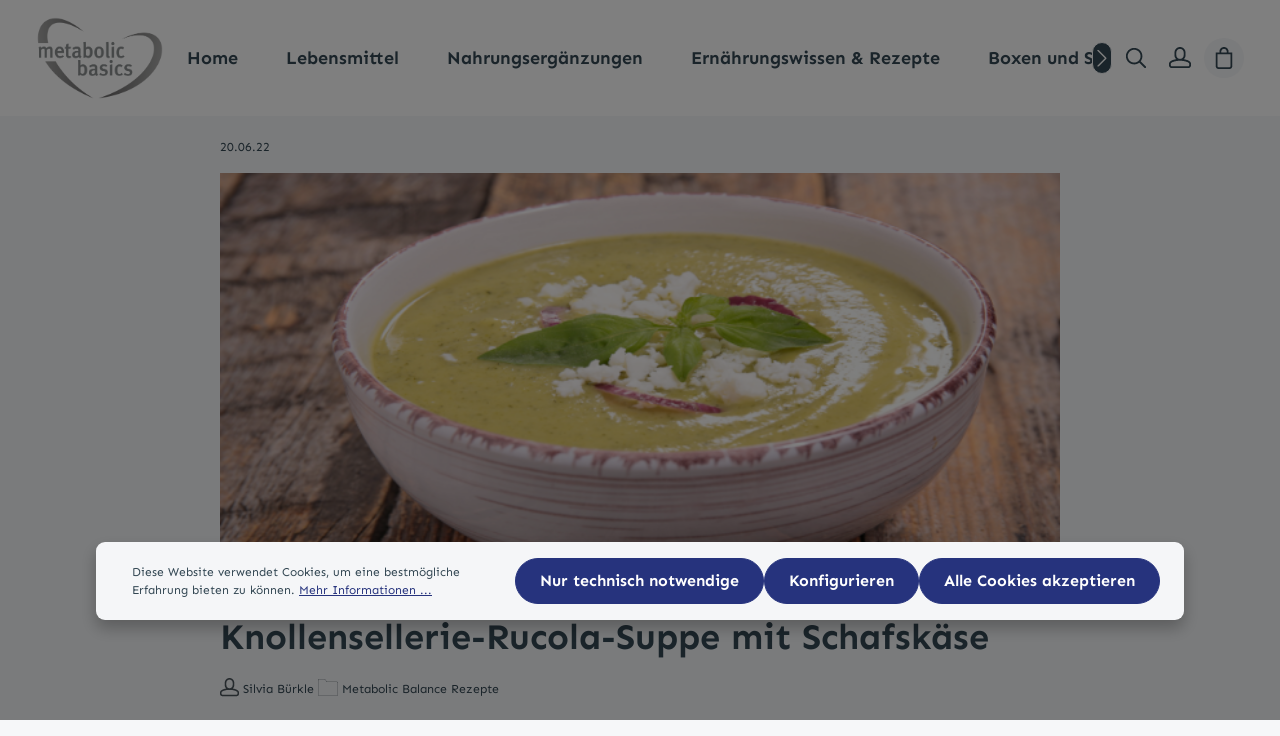

--- FILE ---
content_type: text/html; charset=UTF-8
request_url: https://metabolic-basics.com/blog/knollensellerie-rucola-suppe-mit-schafskaese
body_size: 29268
content:
<!DOCTYPE html>
<html lang="de-DE"
      itemscope="itemscope"
      itemtype="https://schema.org/WebPage">


    
                            
    <head>
                                        <meta charset="utf-8">
            
                            <meta name="viewport"
                      content="width=device-width, initial-scale=1, shrink-to-fit=no">
            
                            <meta name="author"
                      content="Silvia Bürkle">
                <meta name="robots"
                      content="index,follow">
                <meta name="revisit-after"
                      content="15 days">
                <meta name="keywords"
                      content="">
                <meta name="description"
                      content="Leichte Knollensellerie-Rucola-Suppe mit Schafskäse : schnell und einfach zubereitet für eine bis viele Personen hier bei Metabolic Basics">
            
                                                    <meta property="og:url"
                          content="https://metabolic-basics.com/blog/knollensellerie-rucola-suppe-mit-schafskaese">
                    <meta property="og:type"
                          content="website">
                    <meta property="og:site_name"
                          content="Metabolic Basics">
                    <meta property="og:title"
                          content="Knollensellerie-Rucola-Suppe mit Schafskäse |">
                    <meta property="og:description"
                          content="Leichte Knollensellerie-Rucola-Suppe mit Schafskäse : schnell und einfach zubereitet für eine bis viele Personen hier bei Metabolic Basics">
                    <meta property="og:image"
                          content="https://metabolic-basics.com/media/0f/9d/1c/1656506792/Sellerie-Ruccola-Suppe mit Schafskäse.png?ts=1656506861">

                    <meta name="twitter:card"
                          content="summary">
                    <meta name="twitter:site"
                          content="Metabolic Basics">
                    <meta name="twitter:title"
                          content="Knollensellerie-Rucola-Suppe mit Schafskäse |">
                    <meta name="twitter:description"
                          content="Leichte Knollensellerie-Rucola-Suppe mit Schafskäse : schnell und einfach zubereitet für eine bis viele Personen hier bei Metabolic Basics">
                    <meta name="twitter:image"
                          content="https://metabolic-basics.com/media/0f/9d/1c/1656506792/Sellerie-Ruccola-Suppe mit Schafskäse.png?ts=1656506861">
                            

                
                                    <meta itemprop="copyrightHolder"
                      content="Metabolic Basics">
                <meta itemprop="copyrightYear"
                      content="">
                <meta itemprop="isFamilyFriendly"
                      content="true">
                <meta itemprop="image"
                      content="https://metabolic-basics.com/media/0f/9d/1c/1656506792/Sellerie-Ruccola-Suppe mit Schafskäse.png?ts=1656506861">
            

                                    <script type="application/ld+json">
                {
                    "@context": "https://schema.org",
                    "@type": "BlogPosting",
                    "headline": "Knollensellerie-Rucola-Suppe mit Schafskäse",
                    "datePublished": "2022-06-20T00:00:00+00:00",
                    "dateModified": "2024-04-24T12:31:51+00:00",
                    "author": [
                        {
                            "@type": "Person",
                            "name": "Silvia Bürkle",
                            "url": "https://metabolic-basics.com/blog/knollensellerie-rucola-suppe-mit-schafskaese"
                        },
                        {
                            "@type": "Organization",
                            "name": "Metabolic Basics",
                            "url": "https://metabolic-basics.com/blog/knollensellerie-rucola-suppe-mit-schafskaese"
                        }
                    ],
                                        "image":[
                                                    "https://metabolic-basics.com/thumbnail/0f/9d/1c/1656506792/Sellerie-Ruccola-Suppe mit Schafskäse_650x330.png?ts=1656506793" 
                        ],
                                        "publisher": [{
                        "name": "Metabolic Basics",
                        "url": "https://metabolic-basics.com/blog/knollensellerie-rucola-suppe-mit-schafskaese"
                    }]
                }
            </script>
            

                        <meta name="google-site-verification"
                  content="Ok3ACny8vUOkN0OMPyknYN2QYOop91MsCk8E7bJ461w" />
            

                        <meta name="theme-color"
              content="#ffffff">
    
                                                
    <meta name="facebook-domain-verification" content="18bdq2mne1i40m3cvy1v0q7wrf3bh9" />

                                <link rel="shortcut icon"
                  href="https://metabolic-basics.com/media/14/30/0d/1712912724/mb-app.jpg?ts=1712912724">
        
    
                                <link rel="apple-touch-icon"
                  href="https://metabolic-basics.com/media/14/30/0d/1712912724/mb-app.jpg?ts=1712912724">
                    
            
                    <link rel="canonical" href="https://metabolic-basics.com/blog/knollensellerie-rucola-suppe-mit-schafskaese">
    
                                <title itemprop="name">Knollensellerie-Rucola-Suppe mit Schafskäse |</title>
        
    
                                                                                <link rel="stylesheet"
                      href="https://metabolic-basics.com/theme/190c830e22f76c0a2bb41d0ecd12f5a3/css/all.css?1765729226">
                                    

                
                        <style data-plugin="zenitHorizonCustomCss">.product-slider,.product-slider.has-nav,.product-slider.has-border.has-nav {
    padding: 40px 40px;
}

.footer-main{
    margin-top:40px;    
}

#productDetailPageBuyProductForm .justify-content-end {
    justify-content: flex-start!important    
}

.offcanvas-cart-items .product-feature-feature-attribute {
    display: none !important;   
}
    </style>
            

            
        
        <style data-plugin="zenitPlatformSalesCountdownBar">
                                            
                .sales-countdown-bar-collapse-content .content-inner::before {
                    background-image: url("https://metabolic-basics.com/media/1c/31/31/1765806192/golden-christmas-decor-2024-12-07-12-16-11-utc.jpg?ts=1765806210");
                }
            
            background-color: #ffffff;
color: #000000;


        </style>

    

                    
    <script>
        window.features = {"V6_5_0_0":true,"v6.5.0.0":true,"V6_6_0_0":true,"v6.6.0.0":true,"V6_7_0_0":false,"v6.7.0.0":false,"ADDRESS_SELECTION_REWORK":false,"address.selection.rework":false,"DISABLE_VUE_COMPAT":false,"disable.vue.compat":false,"ACCESSIBILITY_TWEAKS":false,"accessibility.tweaks":false,"ADMIN_VITE":false,"admin.vite":false,"TELEMETRY_METRICS":false,"telemetry.metrics":false,"PERFORMANCE_TWEAKS":false,"performance.tweaks":false,"CACHE_REWORK":false,"cache.rework":false,"PAYPAL_SETTINGS_TWEAKS":false,"paypal.settings.tweaks":false};
    </script>
        
                    
                
                
                                                    
            <script>
                                    window.gtagActive = true;
                    window.gtagURL = 'https://www.googletagmanager.com/gtag/js?id=G-58QLFRXEZ3';
                    window.controllerName = 'cachedblog';
                    window.actionName = 'detailaction';
                    window.trackOrders = '1';
                    window.gtagTrackingId = 'G-58QLFRXEZ3';
                    window.dataLayer = window.dataLayer || [];
                    window.gtagConfig = {
                        'anonymize_ip': '1',
                        'cookie_domain': 'none',
                        'cookie_prefix': '_swag_ga',
                    };

                    function gtag() { dataLayer.push(arguments); }
                            </script>
            
                <script nonce="yC73wge77gE=">
            window.dataLayer = window.dataLayer || [];
            function gtag() { dataLayer.push(arguments); }

            (() => {
                const analyticsStorageEnabled = document.cookie.split(';').some((item) => item.trim().includes('dtgsAllowGtmTracking=1'));

                let googleAdsCookieName = 'google-ads-enabled';
                                    googleAdsCookieName = 'dtgsAllowGtmTracking';
                    window.googleAdsCookieName = 'dtgsAllowGtmTracking';
                
                const adsEnabled = document.cookie.split(';').some((item) => item.trim().includes(googleAdsCookieName + '=1'));

                // Always set a default consent for consent mode v2
                gtag('consent', 'default', {
                    'ad_user_data': adsEnabled ? 'granted' : 'denied',
                    'ad_storage': adsEnabled ? 'granted' : 'denied',
                    'ad_personalization': adsEnabled ? 'granted' : 'denied',
                    'analytics_storage': analyticsStorageEnabled ? 'granted' : 'denied'
                });
            })();
        </script>
    

    <!-- Shopware Analytics -->
    <script>
        window.shopwareAnalytics = {
            trackingId: '',
            merchantConsent: true,
            debug: false,
            storefrontController: 'CachedBlog',
            storefrontAction: 'detailAction',
            storefrontRoute: 'sas.frontend.blog.detail',
            storefrontCmsPageType:  'page' ,
        };
    </script>
    <!-- End Shopware Analytics -->
        

                
                
                            
        
        
                            
                    
                                        


                        <script>
                window.mediameetsFacebookPixelData = new Map();
            </script>
            



    
                            
            <script type="text/javascript"
                                src='https://www.google.com/recaptcha/api.js?render=6LfmsXQrAAAAAHU2jvLoEA-iOFODSUKplJ-fHNBF'
                defer></script>
        <script>
                                        window.googleReCaptchaV3Active = true;
                    </script>
            
                
                                    <script>
                    window.useDefaultCookieConsent = true;
                </script>
                    
                                    <script>
                window.activeNavigationId = 'd85f5a77c20e4d42b9b9f8fc5177244a';
                window.router = {
                    'frontend.cart.offcanvas': '/checkout/offcanvas',
                    'frontend.cookie.offcanvas': '/cookie/offcanvas',
                    'frontend.checkout.finish.page': '/checkout/finish',
                    'frontend.checkout.info': '/widgets/checkout/info',
                    'frontend.menu.offcanvas': '/widgets/menu/offcanvas',
                    'frontend.cms.page': '/widgets/cms',
                    'frontend.cms.navigation.page': '/widgets/cms/navigation',
                    'frontend.account.addressbook': '/widgets/account/address-book',
                    'frontend.country.country-data': '/country/country-state-data',
                    'frontend.app-system.generate-token': '/app-system/Placeholder/generate-token',
                    };
                window.salesChannelId = '2eeeda16b848404788d6f53338b7d931';
            </script>
        

    <script>
        window.router['frontend.shopware_analytics.customer.data'] = '/storefront/script/shopware-analytics-customer'
    </script>

                                <script>
                
                window.breakpoints = {"xs":0,"sm":576,"md":768,"lg":992,"xl":1200,"xxl":1400};
            </script>
        
        
                                    
    
                            <script>
                window.themeAssetsPublicPath = 'https://metabolic-basics.com/theme/018ed18828767188aaa252acc9ff192f/assets/';
            </script>
        
                        
    <script>
        window.validationMessages = {"required":"Die Eingabe darf nicht leer sein.","email":"Ung\u00fcltige E-Mail-Adresse. Die E-Mail ben\u00f6tigt das Format \"nutzer@beispiel.de\".","confirmation":"Ihre Eingaben sind nicht identisch.","minLength":"Die Eingabe ist zu kurz."};
    </script>
        
                                                            <script>
                        window.themeJsPublicPath = 'https://metabolic-basics.com/theme/190c830e22f76c0a2bb41d0ecd12f5a3/js/';
                    </script>
                                            <script type="text/javascript" src="https://metabolic-basics.com/theme/190c830e22f76c0a2bb41d0ecd12f5a3/js/storefront/storefront.js?1765729227" defer></script>
                                            <script type="text/javascript" src="https://metabolic-basics.com/theme/190c830e22f76c0a2bb41d0ecd12f5a3/js/swag-pay-pal/swag-pay-pal.js?1765729227" defer></script>
                                            <script type="text/javascript" src="https://metabolic-basics.com/theme/190c830e22f76c0a2bb41d0ecd12f5a3/js/sas-blog-module/sas-blog-module.js?1765729227" defer></script>
                                            <script type="text/javascript" src="https://metabolic-basics.com/theme/190c830e22f76c0a2bb41d0ecd12f5a3/js/mediameets-fb-pixel/mediameets-fb-pixel.js?1765729227" defer></script>
                                            <script type="text/javascript" src="https://metabolic-basics.com/theme/190c830e22f76c0a2bb41d0ecd12f5a3/js/neno-marketing-essentials/neno-marketing-essentials.js?1765729227" defer></script>
                                            <script type="text/javascript" src="https://metabolic-basics.com/theme/190c830e22f76c0a2bb41d0ecd12f5a3/js/cbax-modul-analytics/cbax-modul-analytics.js?1765729227" defer></script>
                                            <script type="text/javascript" src="https://metabolic-basics.com/theme/190c830e22f76c0a2bb41d0ecd12f5a3/js/pickware-dhl/pickware-dhl.js?1765729227" defer></script>
                                            <script type="text/javascript" src="https://metabolic-basics.com/theme/190c830e22f76c0a2bb41d0ecd12f5a3/js/pickware-shipping-bundle/pickware-shipping-bundle.js?1765729227" defer></script>
                                            <script type="text/javascript" src="https://metabolic-basics.com/theme/190c830e22f76c0a2bb41d0ecd12f5a3/js/zeobv-upselling/zeobv-upselling.js?1765729227" defer></script>
                                            <script type="text/javascript" src="https://metabolic-basics.com/theme/190c830e22f76c0a2bb41d0ecd12f5a3/js/dtgs-google-tag-manager-sw6/dtgs-google-tag-manager-sw6.js?1765729227" defer></script>
                                            <script type="text/javascript" src="https://metabolic-basics.com/theme/190c830e22f76c0a2bb41d0ecd12f5a3/js/newsletter-sendinblue/newsletter-sendinblue.js?1765729227" defer></script>
                                            <script type="text/javascript" src="https://metabolic-basics.com/theme/190c830e22f76c0a2bb41d0ecd12f5a3/js/arm-recaptcha-v2/arm-recaptcha-v2.js?1765729227" defer></script>
                                            <script type="text/javascript" src="https://metabolic-basics.com/theme/190c830e22f76c0a2bb41d0ecd12f5a3/js/zenit-platform-sales-countdown-bar/zenit-platform-sales-countdown-bar.js?1765729227" defer></script>
                                            <script type="text/javascript" src="https://metabolic-basics.com/theme/190c830e22f76c0a2bb41d0ecd12f5a3/js/swag-analytics/swag-analytics.js?1765729227" defer></script>
                                            <script type="text/javascript" src="https://metabolic-basics.com/theme/190c830e22f76c0a2bb41d0ecd12f5a3/js/zenit-platform-horizon/zenit-platform-horizon.js?1765729227" defer></script>
                                            <script type="text/javascript" src="https://metabolic-basics.com/theme/190c830e22f76c0a2bb41d0ecd12f5a3/js/zenit-platform-horizon-set2/zenit-platform-horizon-set2.js?1765729227" defer></script>
                                                        

    
    
        </head>

            
                                            <body class="is-ctl-cachedblog is-act-detailaction has-product-actions has-pw-toggle has-lbl-floating is-flyout-fullscreen is-cms is-lo-full-width-boxed is-tb-hidden is-srch-overlay is-mn-offcanvas-lg">

            
                
    
    
            <div id="page-top" class="skip-to-content bg-primary-subtle text-primary-emphasis overflow-hidden" tabindex="-1">
            <div class="container skip-to-content-container d-flex justify-content-center visually-hidden-focusable">
                                                                                        <a href="#content-main" class="skip-to-content-link d-inline-flex text-decoration-underline m-1 p-2 fw-bold gap-2">
                                Zum Hauptinhalt springen
                            </a>
                                            
                                    
            <a href="#header-main-search-input"
           class="skip-to-content-link d-inline-flex text-decoration-underline m-1 p-2 fw-bold gap-2 d-none">
            Zur Suche springen
        </a>
    
                                    
            <a href="#main-navigation-menu" class="skip-to-content-link d-inline-flex text-decoration-underline m-1 p-2 fw-bold gap-2 d-none d-xl-block">
            Zur Hauptnavigation springen
        </a>
                                </div>
        </div>
        
    
            
                        
                
                
        
    
                
                
                
                
    
            
    
    
                            <script nonce="yC73wge77gE=">
        dataLayer = window.dataLayer || [];
                dataLayer.push({ ecommerce: null });
                dataLayer.push({"pageTitle":"Metabolic Basics","pageSubCategory":"","pageCategoryID":"","pageSubCategoryID":"","pageCountryCode":"de-DE","pageLanguageCode":"Deutsch","pageVersion":1,"pageTestVariation":"1","pageValue":1,"pageAttributes":"1","pageCategory":"CachedBlog","visitorLoginState":"Logged Out","visitorType":"NOT LOGGED IN","visitorLifetimeValue":0,"visitorExistingCustomer":"No"});
                                                                            var dtgsConsentHandler = 'shopwareCmp';
    </script>
            
                        
    <script nonce="yC73wge77gE=">
        (function e(){window.document.$emitter&&typeof window.document.$emitter.subscribe==="function"?window.document.$emitter.subscribe("CookieConfiguration_Update",t=>{t&&t.detail&&Object.prototype.hasOwnProperty.call(t.detail,"dtgsAllowGtmTracking")&&window.location.reload()}):setTimeout(e,100)})();
    </script>

            <script nonce="yC73wge77gE=">
            window.dataLayer = window.dataLayer || [];
            var loadGTM = function(w,d,s,l,i){w[l]=w[l]||[];w[l].push({'gtm.start':
                    new Date().getTime(),event:'gtm.js'});var f=d.getElementsByTagName(s)[0],
                j=d.createElement(s),dl=l!='dataLayer'?'&l='+l:'';j.async=true;j.src=
                'https://www.googletagmanager.com/gtm.js?id='+i+dl;var n=d.querySelector('[nonce]');
            n&&j.setAttribute('nonce',n.nonce||n.getAttribute('nonce'));f.parentNode.insertBefore(j,f);
                    };
                            loadGTM(window,document,'script','dataLayer','GTM-ML95ZHQ');
                    </script>
                
    
                    <noscript class="noscript-main">
                
    <div role="alert"
         aria-live="polite"
                  class="alert alert-info alert-has-icon">
                                                                        
                                                                    
                                    
                <span class="icon icon-info" aria-hidden="true">
                                        <svg xmlns="http://www.w3.org/2000/svg" xmlns:xlink="http://www.w3.org/1999/xlink" width="24" height="24" viewBox="0 0 24 24"><defs><path d="M12 7c.5523 0 1 .4477 1 1s-.4477 1-1 1-1-.4477-1-1 .4477-1 1-1zm1 9c0 .5523-.4477 1-1 1s-1-.4477-1-1v-5c0-.5523.4477-1 1-1s1 .4477 1 1v5zm11-4c0 6.6274-5.3726 12-12 12S0 18.6274 0 12 5.3726 0 12 0s12 5.3726 12 12zM12 2C6.4772 2 2 6.4772 2 12s4.4772 10 10 10 10-4.4772 10-10S17.5228 2 12 2z" id="icons-default-info" /></defs><use xlink:href="#icons-default-info" fill="#758CA3" fill-rule="evenodd" /></svg>
                    </span>
                                                        
                                    
                    <div class="alert-content-container">
                                                    
                                                        <div class="alert-content">                                                    Um unseren Shop in vollem Umfang nutzen zu können, empfehlen wir Ihnen Javascript in Ihrem Browser zu aktivieren.
                                                                </div>                
                                                                </div>
            </div>
            </noscript>
        
    
    <!-- Google Tag Manager Noscript -->
            <noscript class="noscript-gtm">
            <iframe src="https://www.googletagmanager.com/ns.html?id=GTM-ML95ZHQ"
                    height="0"
                    width="0"
                    style="display:none;visibility:hidden">
            </iframe>
        </noscript>
        <!-- End Google Tag Manager Noscript -->


            
    
    
    <div class="preloader preloader-5"
         data-zen-preloader="true"
         data-zen-preloader-options="{&quot;animationOut&quot;:&quot;fade-out&quot;,&quot;timeout&quot;:300}"
         aria-hidden="true">
        <div class="preloader-center">
            <div class="preloader-center-absolute">
                                    <div class="object-logo">
                                                    <picture class="header-logo-picture">
                                                                                                    
                                                                                                    
                                                                                                            <img src="https://metabolic-basics.com/media/9a/2c/1e/1612952904/Metabolic-Basics-Logo.png?ts=1653026110"
                                             alt="Ladeanimation für Metabolic Basics"
                                             class="img-fluid header-logo-main-img"/>
                                                                                                </picture>
                                            </div>
                            </div>
        </div>
    </div>
    
    <div class="page-wrapper">

                                                                                                                                                                                                        
                                                                                                                                                                                                                                                        
                                
                                                    
                                        
                                
                                
                                
                                                    
                                                                                
                                                
                                
                
                
                
                
                                
                                                
                                                                                                    
                                
                
    
                <header class="header-main header-single-line header-multi-line-mobile header-logo-left"
                        data-zen-sticky-header="true"
                        data-zen-sticky-header-options="{&quot;viewports&quot;:[&quot;XXL&quot;,&quot;XS&quot;,&quot;SM&quot;,&quot;MD&quot;,&quot;LG&quot;,&quot;XL&quot;],&quot;scrollOffset&quot;:&quot;&quot;,&quot;autoHide&quot;:false}"
                                                    data-zen-header-tooltips="true"
                            data-zen-header-tooltips-options="{&quot;tooltipPlacement&quot;:&quot;top&quot;}"
                        >
                    <div class="header-inner">
                                                                                                                        
                                        
                <div class="nav-header ">
            <div class="container">
                <div class="header-row row gx-1">

                                        
                    
                    
                    
                    
                    
                    
                                                                                                                                                                                        <div class="header-logo-col col-12 col-sm-auto">
                                        <div class="header-logo-main text-center">
                    <a class="header-logo-main-link"
               href="/"
               title="Zur Startseite gehen">
                                
                        <picture class="header-logo-picture d-block m-auto">
                                                                            
                                                                            
                                                                                    <img src="https://metabolic-basics.com/media/9a/2c/1e/1612952904/Metabolic-Basics-Logo.png?ts=1653026110"
                                     alt="Zur Startseite gehen"
                                     class="img-fluid header-logo-main-img">
                                                                        </picture>
                
            </a>
            </div>
                                </div>
                                                                        
                                                                                                                                                                            <div class="header-nav-col nav-main d-none d-xl-flex col-xl nav-main-scroller">
                                                                                    
                    
                 
    <div class="main-navigation"
         id="mainNavigation"
                    data-flyout-menu="true"
                            data-zen-nav-scroller="true"
            >
                            <div class="container">
                                                            <button class="main-navigation-scroller-controls-prev" aria-label="Vorheriges">
                                                                            
                                    
                <span class="icon icon-arrow-head-left icon-xs">
                                        <svg xmlns="http://www.w3.org/2000/svg" xmlns:xlink="http://www.w3.org/1999/xlink" width="24" height="24" viewBox="0 0 24 24"><defs><path id="icons-default-arrow-head-left" d="m12.5 7.9142 10.2929 10.293c.3905.3904 1.0237.3904 1.4142 0 .3905-.3906.3905-1.0238 0-1.4143l-11-11c-.3905-.3905-1.0237-.3905-1.4142 0l-11 11c-.3905.3905-.3905 1.0237 0 1.4142.3905.3905 1.0237.3905 1.4142 0L12.5 7.9142z" /></defs><use transform="matrix(0 1 1 0 .5 -.5)" xlink:href="#icons-default-arrow-head-left" fill="#758CA3" fill-rule="evenodd" /></svg>
                    </span>
                                                        </button>
                                    
                                    <nav class="nav main-navigation-menu"
                        id="main-navigation-menu"
                        aria-label="Hauptnavigation"
                        itemscope="itemscope"
                        itemtype="https://schema.org/SiteNavigationElement">
                        
                                                            <div class="main-navigation-item">
                <a class="nav-link main-navigation-link nav-item-d85f5a77c20e4d42b9b9f8fc5177244a  home-link"
                   href="/"
                   itemprop="url">

                                        <div class="main-navigation-link-text" data-hover="Home">
                        <span class="main-navigation-link-name" itemprop="name" data-hover="Home">Home</span>
                    </div>
                </a>
            </div>
            
                                                    
                                                                                            
                                    
    
    
                    
    <div class="main-navigation-item flyout">
                                
                                        
            <a class="nav-link main-navigation-link nav-item-432488cf9f5b481a898ce1a3466e6679 "
                href="https://metabolic-basics.com/Lebensmittel/"
                itemprop="url"
                                                                                data-flyout-menu-trigger="432488cf9f5b481a898ce1a3466e6679"
                                                    >

                                <div class="main-navigation-link-text has-children" data-hover="Lebensmittel">
                                                                                                
                                                            
                    <span class="main-navigation-link-name" data-hover="Lebensmittel" itemprop="name">Lebensmittel</span>

                                                                                                
                    
                                                                                                    
                                    </div>
            </a>

                    
                                        </div>
                                                                                            
                                    
    
    
                    
    <div class="main-navigation-item flyout">
                                
                                        
            <a class="nav-link main-navigation-link nav-item-77ca9834214b4208903e19230bcd8063 "
                href="https://metabolic-basics.com/Nahrungsergaenzungen/"
                itemprop="url"
                                                                                data-flyout-menu-trigger="77ca9834214b4208903e19230bcd8063"
                                                    >

                                <div class="main-navigation-link-text has-children" data-hover="Nahrungsergänzungen">
                                                                                                
                                                            
                    <span class="main-navigation-link-name" data-hover="Nahrungsergänzungen" itemprop="name">Nahrungsergänzungen</span>

                                                                                                
                    
                                                                                                    
                                    </div>
            </a>

                    
                                        </div>
                                                                                            
                                    
    
    
                    
    <div class="main-navigation-item flyout">
                                
                                        
            <a class="nav-link main-navigation-link nav-item-c91748c11ad84223a60da7c3639b8dad "
                href="https://metabolic-basics.com/Ernaehrungswissen-Rezepte/"
                itemprop="url"
                                >

                                <div class="main-navigation-link-text" data-hover="Ernährungswissen &amp; Rezepte">
                                                                                                
                                                            
                    <span class="main-navigation-link-name" data-hover="Ernährungswissen &amp; Rezepte" itemprop="name">Ernährungswissen &amp; Rezepte</span>

                                                                                                
                    
                                                                                                    
                                    </div>
            </a>

                    
                                        </div>
                                                                                            
                                    
    
    
                    
    <div class="main-navigation-item flyout">
                                
                                        
            <a class="nav-link main-navigation-link nav-item-5018745096484ed4857a3cb7de894ed1 "
                href="https://metabolic-basics.com/Boxen-und-Set-s/"
                itemprop="url"
                                >

                                <div class="main-navigation-link-text" data-hover="Boxen und Set´s">
                                                                                                
                                                            
                    <span class="main-navigation-link-name" data-hover="Boxen und Set´s" itemprop="name">Boxen und Set´s</span>

                                                                                                
                    
                                                                                                    
                                    </div>
            </a>

                    
                                        </div>
                                                                                            
                                    
    
    
                    
    <div class="main-navigation-item flyout">
                                
                                        
            <a class="nav-link main-navigation-link nav-item-b12a045c9ad14fe0b22d76b7cf4d542d "
                href="https://metabolic-basics.com/Buecher/"
                itemprop="url"
                                >

                                <div class="main-navigation-link-text" data-hover="Bücher">
                                                                                                
                                                            
                    <span class="main-navigation-link-name" data-hover="Bücher" itemprop="name">Bücher</span>

                                                                                                
                    
                                                                                                    
                                    </div>
            </a>

                    
                                        </div>
                                                                                            
                                    
    
    
                    
    <div class="main-navigation-item flyout">
                                
                                        
            <a class="nav-link main-navigation-link nav-item-0196ce35e68e75adbca6169b11236910 "
                href="https://metabolic-basics.com/Bestseller/"
                itemprop="url"
                                >

                                <div class="main-navigation-link-text" data-hover="Bestseller">
                                                                                                
                                                            
                    <span class="main-navigation-link-name" data-hover="Bestseller" itemprop="name">Bestseller</span>

                                                                                                
                    
                                                                                                    
                                    </div>
            </a>

                    
                                        </div>
                                                                                            
                                    
    
    
                    
    <div class="main-navigation-item flyout">
                                
                                        
            <a class="nav-link main-navigation-link nav-item-01977d8bbcc4726f84dcc54f87a37828 "
                href="https://metabolic-basics.com/Hochwertige-Speiseoele-Kaltgepresst-Natuerlich/"
                itemprop="url"
                                >

                                <div class="main-navigation-link-text" data-hover="Hochwertige Speiseöle – Kaltgepresst &amp; Natürlich">
                                                                                                
                                                            
                    <span class="main-navigation-link-name" data-hover="Hochwertige Speiseöle – Kaltgepresst &amp; Natürlich" itemprop="name">Hochwertige Speiseöle – Kaltgepresst &amp; Natürlich</span>

                                                                                                
                    
                                                                                                    
                                    </div>
            </a>

                    
                                        </div>
                                                                                            
                                    
    
    
                    
    <div class="main-navigation-item flyout">
                                
                                        
            <a class="nav-link main-navigation-link nav-item-6724aafc89dd4906ad7ee4f27ba9becc "
                href="https://metabolic-basics.com/Kosmetik/"
                itemprop="url"
                                >

                                <div class="main-navigation-link-text" data-hover="Kosmetik">
                                                                                                
                                                            
                    <span class="main-navigation-link-name" data-hover="Kosmetik" itemprop="name">Kosmetik</span>

                                                                                                
                    
                                                                                                    
                                    </div>
            </a>

                    
                                        </div>
                                                                        </nav>
                

                                                            <button class="main-navigation-scroller-controls-next" aria-label="Nächstes">
                                                                            
                                    
                <span class="icon icon-arrow-head-right icon-xs">
                                        <svg xmlns="http://www.w3.org/2000/svg" xmlns:xlink="http://www.w3.org/1999/xlink" width="24" height="24" viewBox="0 0 24 24"><defs><path id="icons-default-arrow-head-right" d="m11.5 7.9142 10.2929 10.293c.3905.3904 1.0237.3904 1.4142 0 .3905-.3906.3905-1.0238 0-1.4143l-11-11c-.3905-.3905-1.0237-.3905-1.4142 0l-11 11c-.3905.3905-.3905 1.0237 0 1.4142.3905.3905 1.0237.3905 1.4142 0L11.5 7.9142z" /></defs><use transform="rotate(90 11.5 12)" xlink:href="#icons-default-arrow-head-right" fill="#758CA3" fill-rule="evenodd" /></svg>
                    </span>
                                                        </button>
                                                </div>
        
                                                                                                                                                                                                                                                                                                                                                                                                                                                                                                                                                        
                                                                        <div class="navigation-flyouts">
                                                                                                                                                            
            <div class="navigation-flyout"
             data-flyout-menu-id="432488cf9f5b481a898ce1a3466e6679">

                        <div class="navigation-flyout-inner">
                <div class="container">
                                                                        
                    
            <div class="row navigation-flyout-content" tabindex="-1">
            <div class="col-8 col-xl-9">
        <div class="navigation-flyout-categories">
                        
                
        
        
        
        
                                                                                                                                                                                                                                                                                                                                                                                                                                                                    
        
    <div class="row navigation-flyout-categories is-level-0 has-media">
                                            
                                                        
                                
                
                <div class=" navigation-flyout-col">
                                                                                                                            <a class="nav-item nav-link navigation-flyout-link is-level-0"
                                   href="https://metabolic-basics.com/Lebensmittel/Delikatessen-proteinreiche-Lebensmittel/"
                                   itemprop="url"
                                                                      title="Delikatessen | proteinreiche Lebensmittel">

                                                                                                                                                            <div class="navigation-flyout-link-icon">
                                                    
                                                            </div>
                                                                            
                                    <div class="navigation-flyout-link-name">
                                        <span itemprop="name">Delikatessen | proteinreiche Lebensmittel</span>

                                                                                                                        </div>
                                </a>
                                                                        
                                                                                                                                                                    
    
        
        
        
        
    
        
    <div class="navigation-flyout-categories is-level-1">
            </div>
                                                                                        </div>
                                                        
                                                        
                                
                
                <div class=" navigation-flyout-col">
                                                                                                                            <a class="nav-item nav-link navigation-flyout-link is-level-0"
                                   href="https://metabolic-basics.com/Lebensmittel/Bruehe-und-Suppen/"
                                   itemprop="url"
                                                                      title="Brühe und Suppen">

                                                                                                                                                            <div class="navigation-flyout-link-icon">
                                                    
                                                            </div>
                                                                            
                                    <div class="navigation-flyout-link-name">
                                        <span itemprop="name">Brühe und Suppen</span>

                                                                                                                        </div>
                                </a>
                                                                        
                                                                                                                                                                    
    
        
        
        
        
    
        
    <div class="navigation-flyout-categories is-level-1">
            </div>
                                                                                        </div>
                                                        
                                                        
                                
                
                <div class=" navigation-flyout-col">
                                                                                                                            <a class="nav-item nav-link navigation-flyout-link is-level-0"
                                   href="https://metabolic-basics.com/Lebensmittel/Mehle-und-Backmischungen/"
                                   itemprop="url"
                                                                      title="Mehle und Backmischungen">

                                                                                                                                                            <div class="navigation-flyout-link-icon">
                                                    
                                                            </div>
                                                                            
                                    <div class="navigation-flyout-link-name">
                                        <span itemprop="name">Mehle und Backmischungen</span>

                                                                                                                        </div>
                                </a>
                                                                        
                                                                                                                                                                    
    
        
        
        
        
    
        
    <div class="navigation-flyout-categories is-level-1">
            </div>
                                                                                        </div>
                                                        
                                                        
                                
                
                <div class=" navigation-flyout-col">
                                                                                                                            <a class="nav-item nav-link navigation-flyout-link is-level-0"
                                   href="https://metabolic-basics.com/Lebensmittel/Essig-OEl/"
                                   itemprop="url"
                                                                      title="Essig &amp; Öl">

                                                                                                                                                            <div class="navigation-flyout-link-icon">
                                                    
                                                            </div>
                                                                            
                                    <div class="navigation-flyout-link-name">
                                        <span itemprop="name">Essig &amp; Öl</span>

                                                                                                                        </div>
                                </a>
                                                                        
                                                                                                                                                                    
    
        
        
        
        
    
        
    <div class="navigation-flyout-categories is-level-1">
            </div>
                                                                                        </div>
                                                        
                                                        
                                
                
                <div class=" navigation-flyout-col">
                                                                                                                            <a class="nav-item nav-link navigation-flyout-link is-level-0"
                                   href="https://metabolic-basics.com/Lebensmittel/Pasta-und-Nudelalternativen/"
                                   itemprop="url"
                                                                      title="Pasta und Nudelalternativen">

                                                                                                                                                            <div class="navigation-flyout-link-icon">
                                                    
                                                            </div>
                                                                            
                                    <div class="navigation-flyout-link-name">
                                        <span itemprop="name">Pasta und Nudelalternativen</span>

                                                                                                                        </div>
                                </a>
                                                                        
                                                                                                                                                                    
    
        
        
        
        
    
        
    <div class="navigation-flyout-categories is-level-1">
            </div>
                                                                                        </div>
                                                        
                                                        
                                
                
                <div class=" navigation-flyout-col">
                                                                                                                            <a class="nav-item nav-link navigation-flyout-link is-level-0"
                                   href="https://metabolic-basics.com/Lebensmittel/Fisch-und-Meeresfruechte/"
                                   itemprop="url"
                                                                      title="Fisch und Meeresfrüchte">

                                                                                                                                                            <div class="navigation-flyout-link-icon">
                                                    
                                                            </div>
                                                                            
                                    <div class="navigation-flyout-link-name">
                                        <span itemprop="name">Fisch und Meeresfrüchte</span>

                                                                                                                        </div>
                                </a>
                                                                        
                                                                                                                                                                    
    
        
        
        
        
    
        
    <div class="navigation-flyout-categories is-level-1">
            </div>
                                                                                        </div>
                                                        
                                                        
                                
                
                <div class=" navigation-flyout-col">
                                                                                                                            <a class="nav-item nav-link navigation-flyout-link is-level-0"
                                   href="https://metabolic-basics.com/Lebensmittel/Brotaufstrich/"
                                   itemprop="url"
                                                                      title="Brotaufstrich">

                                                                                                                                                            <div class="navigation-flyout-link-icon">
                                                    
                                                            </div>
                                                                            
                                    <div class="navigation-flyout-link-name">
                                        <span itemprop="name">Brotaufstrich</span>

                                                                                                                        </div>
                                </a>
                                                                        
                                                                                                                                                                    
    
        
        
        
        
    
        
    <div class="navigation-flyout-categories is-level-1">
            </div>
                                                                                        </div>
                                                        
                                                        
                                
                
                <div class=" navigation-flyout-col">
                                                                                                                            <a class="nav-item nav-link navigation-flyout-link is-level-0"
                                   href="https://metabolic-basics.com/Lebensmittel/Huelsenfruechte/"
                                   itemprop="url"
                                                                      title="Hülsenfrüchte">

                                                                                                                                                            <div class="navigation-flyout-link-icon">
                                                    
                                                            </div>
                                                                            
                                    <div class="navigation-flyout-link-name">
                                        <span itemprop="name">Hülsenfrüchte</span>

                                                                                                                        </div>
                                </a>
                                                                        
                                                                                                                                                                    
    
        
        
        
        
    
        
    <div class="navigation-flyout-categories is-level-1">
            </div>
                                                                                        </div>
                                                        
                                                        
                                
                
                <div class=" navigation-flyout-col">
                                                                                                                            <a class="nav-item nav-link navigation-flyout-link is-level-0"
                                   href="https://metabolic-basics.com/Lebensmittel/Heiss-Kalt-Getraenke/"
                                   itemprop="url"
                                                                      title="Heiß &amp; Kalt Getränke">

                                                                                                                                                            <div class="navigation-flyout-link-icon">
                                                    
                                                            </div>
                                                                            
                                    <div class="navigation-flyout-link-name">
                                        <span itemprop="name">Heiß &amp; Kalt Getränke</span>

                                                                                                                        </div>
                                </a>
                                                                        
                                                                                                                                                                    
    
        
        
        
        
    
        
    <div class="navigation-flyout-categories is-level-1">
            </div>
                                                                                        </div>
                                                        
                                                        
                                
                
                <div class=" navigation-flyout-col">
                                                                                                                            <a class="nav-item nav-link navigation-flyout-link is-level-0"
                                   href="https://metabolic-basics.com/Lebensmittel/Gewuerzmischungen/"
                                   itemprop="url"
                                                                      title="Gewürzmischungen">

                                                                                                                                                            <div class="navigation-flyout-link-icon">
                                                    
                                                            </div>
                                                                            
                                    <div class="navigation-flyout-link-name">
                                        <span itemprop="name">Gewürzmischungen</span>

                                                                                                                        </div>
                                </a>
                                                                        
                                                                                                                                                                    
    
        
        
        
        
    
        
    <div class="navigation-flyout-categories is-level-1">
            </div>
                                                                                        </div>
                                                        
                                                        
                                
                
                <div class=" navigation-flyout-col">
                                                                                                                            <a class="nav-item nav-link navigation-flyout-link is-level-0"
                                   href="https://metabolic-basics.com/Lebensmittel/Salz-und-Pfeffer/"
                                   itemprop="url"
                                                                      title="Salz und Pfeffer">

                                                                                                                                                            <div class="navigation-flyout-link-icon">
                                                    
                                                            </div>
                                                                            
                                    <div class="navigation-flyout-link-name">
                                        <span itemprop="name">Salz und Pfeffer</span>

                                                                                                                        </div>
                                </a>
                                                                        
                                                                                                                                                                    
    
        
        
        
        
    
        
    <div class="navigation-flyout-categories is-level-1">
            </div>
                                                                                        </div>
                                                        
                                                        
                                
                
                <div class=" navigation-flyout-col">
                                                                                                                            <a class="nav-item nav-link navigation-flyout-link is-level-0"
                                   href="https://metabolic-basics.com/Lebensmittel/Saucen-Dips-und-Pestos/"
                                   itemprop="url"
                                                                      title="Saucen, Dips und  Pestos">

                                                                                                                                                            <div class="navigation-flyout-link-icon">
                                                    
                                                            </div>
                                                                            
                                    <div class="navigation-flyout-link-name">
                                        <span itemprop="name">Saucen, Dips und  Pestos</span>

                                                                                                                        </div>
                                </a>
                                                                        
                                                                                                                                                                    
    
        
        
        
        
    
        
    <div class="navigation-flyout-categories is-level-1">
            </div>
                                                                                        </div>
                                                        
                                                        
                                
                
                <div class=" navigation-flyout-col">
                                                                                                                            <a class="nav-item nav-link navigation-flyout-link is-level-0"
                                   href="https://metabolic-basics.com/Lebensmittel/Kraeuter/"
                                   itemprop="url"
                                                                      title="Kräuter">

                                                                                                                                                            <div class="navigation-flyout-link-icon">
                                                    
                                                            </div>
                                                                            
                                    <div class="navigation-flyout-link-name">
                                        <span itemprop="name">Kräuter</span>

                                                                                                                        </div>
                                </a>
                                                                        
                                                                                                                                                                    
    
        
        
        
        
    
        
    <div class="navigation-flyout-categories is-level-1">
            </div>
                                                                                        </div>
                                                        
                                                        
                                
                
                <div class=" navigation-flyout-col">
                                                                                                                            <a class="nav-item nav-link navigation-flyout-link is-level-0"
                                   href="https://metabolic-basics.com/Lebensmittel/Muesli-und-Getreideflocken/"
                                   itemprop="url"
                                                                      title="Müsli und Getreideflocken">

                                                                                                                                                            <div class="navigation-flyout-link-icon">
                                                    
                                                            </div>
                                                                            
                                    <div class="navigation-flyout-link-name">
                                        <span itemprop="name">Müsli und Getreideflocken</span>

                                                                                                                        </div>
                                </a>
                                                                        
                                                                                                                                                                    
    
        
        
        
        
    
        
    <div class="navigation-flyout-categories is-level-1">
            </div>
                                                                                        </div>
                                                        
                                                        
                                
                
                <div class=" navigation-flyout-col">
                                                                                                                            <a class="nav-item nav-link navigation-flyout-link is-level-0"
                                   href="https://metabolic-basics.com/Bio-Lebensmittel/Oele-und-Fette/"
                                   itemprop="url"
                                                                      title="Öle und Fette">

                                                                                                                                                            <div class="navigation-flyout-link-icon">
                                                    
                                                            </div>
                                                                            
                                    <div class="navigation-flyout-link-name">
                                        <span itemprop="name">Öle und Fette</span>

                                                                                                                        </div>
                                </a>
                                                                        
                                                                                                                                                                    
    
        
        
        
        
    
        
    <div class="navigation-flyout-categories is-level-1">
            </div>
                                                                                        </div>
                                                        
                                                        
                                
                
                <div class=" navigation-flyout-col">
                                                                                                                            <a class="nav-item nav-link navigation-flyout-link is-level-0"
                                   href="https://metabolic-basics.com/Lebensmittel/schnelle-Gerichte/"
                                   itemprop="url"
                                                                      title="schnelle Gerichte">

                                                                                                                                                            <div class="navigation-flyout-link-icon">
                                                    
                                                            </div>
                                                                            
                                    <div class="navigation-flyout-link-name">
                                        <span itemprop="name">schnelle Gerichte</span>

                                                                                                                        </div>
                                </a>
                                                                        
                                                                                                                                                                    
    
        
        
        
        
    
        
    <div class="navigation-flyout-categories is-level-1">
            </div>
                                                                                        </div>
                        </div>

        </div>
    </div>


                                                    <div class="col-4 col-xl-3">
                    <div class="navigation-flyout-teaser">
                                
    <a class="navigation-flyout-teaser-image-container"
       href="https://metabolic-basics.com/Lebensmittel/"
              title="Lebensmittel">
                            
                        
                        
    
    
    
        
                
        
                
                    
                <img src="https://metabolic-basics.com/media/16/c8/c1/1683540263/family-eating-outdoor-meal-in-garden-at-home-toget-2022-11-09-06-52-10-utc.jpg?ts=1683724543"                             srcset="https://metabolic-basics.com/thumbnail/16/c8/c1/1683540263/family-eating-outdoor-meal-in-garden-at-home-toget-2022-11-09-06-52-10-utc_1920x1920.jpg?ts=1683540265 1920w, https://metabolic-basics.com/thumbnail/16/c8/c1/1683540263/family-eating-outdoor-meal-in-garden-at-home-toget-2022-11-09-06-52-10-utc_400x400.jpg?ts=1683540265 400w, https://metabolic-basics.com/thumbnail/16/c8/c1/1683540263/family-eating-outdoor-meal-in-garden-at-home-toget-2022-11-09-06-52-10-utc_800x800.jpg?ts=1683540265 800w"                                 sizes="310px"
                                         class="navigation-flyout-teaser-image" alt="Familienbild" data-object-fit="cover" loading="lazy"        />
        </a>
                    </div>
                </div>
                            
    
    </div>
                                    </div>
            </div>
        </div>
                                                                                                                                                                        
            <div class="navigation-flyout"
             data-flyout-menu-id="77ca9834214b4208903e19230bcd8063">

                        <div class="navigation-flyout-inner">
                <div class="container">
                                                                        
                    
            <div class="row navigation-flyout-content" tabindex="-1">
            <div class="col-8 col-xl-9">
        <div class="navigation-flyout-categories">
                        
                
        
        
        
        
                                                                                                                                                                            
        
    <div class="row navigation-flyout-categories is-level-0 has-media">
                                            
                                                        
                                
                
                <div class=" navigation-flyout-col">
                                                                                                                            <a class="nav-item nav-link navigation-flyout-link is-level-0"
                                   href="https://metabolic-basics.com/Nahrungsergaenzungen/Wohlbefinden/"
                                   itemprop="url"
                                                                      title="Wohlbefinden">

                                                                                                                                                            <div class="navigation-flyout-link-icon">
                                                    
                                                            </div>
                                                                            
                                    <div class="navigation-flyout-link-name">
                                        <span itemprop="name">Wohlbefinden</span>

                                                                                                                        </div>
                                </a>
                                                                        
                                                                                                                                                                    
    
        
        
        
        
    
        
    <div class="navigation-flyout-categories is-level-1">
            </div>
                                                                                        </div>
                                                        
                                                        
                                
                
                <div class=" navigation-flyout-col">
                                                                                                                            <a class="nav-item nav-link navigation-flyout-link is-level-0"
                                   href="https://metabolic-basics.com/Nahrungsergaenzungen/Gedaechtnis-und-Konzentration/"
                                   itemprop="url"
                                                                      title="Gedächtnis und Konzentration">

                                                                                                                                                            <div class="navigation-flyout-link-icon">
                                                    
                                                            </div>
                                                                            
                                    <div class="navigation-flyout-link-name">
                                        <span itemprop="name">Gedächtnis und Konzentration</span>

                                                                                                                        </div>
                                </a>
                                                                        
                                                                                                                                                                    
    
        
        
        
        
    
        
    <div class="navigation-flyout-categories is-level-1">
            </div>
                                                                                        </div>
                                                        
                                                        
                                
                
                <div class=" navigation-flyout-col">
                                                                                                                            <a class="nav-item nav-link navigation-flyout-link is-level-0"
                                   href="https://metabolic-basics.com/Nahrungsergaenzungen/Saeure-Basen-Balance/"
                                   itemprop="url"
                                                                      title="Säure-Basen-Balance">

                                                                                                                                                            <div class="navigation-flyout-link-icon">
                                                    
                                                            </div>
                                                                            
                                    <div class="navigation-flyout-link-name">
                                        <span itemprop="name">Säure-Basen-Balance</span>

                                                                                                                        </div>
                                </a>
                                                                        
                                                                                                                                                                    
    
        
        
        
        
    
        
    <div class="navigation-flyout-categories is-level-1">
            </div>
                                                                                        </div>
                                                        
                                                        
                                
                
                <div class=" navigation-flyout-col">
                                                                                                                            <a class="nav-item nav-link navigation-flyout-link is-level-0"
                                   href="https://metabolic-basics.com/Nahrungsergaenzungen/Darm-Verdauung/"
                                   itemprop="url"
                                                                      title="Darm &amp; Verdauung">

                                                                                                                                                            <div class="navigation-flyout-link-icon">
                                                    
                                                            </div>
                                                                            
                                    <div class="navigation-flyout-link-name">
                                        <span itemprop="name">Darm &amp; Verdauung</span>

                                                                                                                        </div>
                                </a>
                                                                        
                                                                                                                                                                    
    
        
        
        
        
    
        
    <div class="navigation-flyout-categories is-level-1">
            </div>
                                                                                        </div>
                                                        
                                                        
                                
                
                <div class=" navigation-flyout-col">
                                                                                                                            <a class="nav-item nav-link navigation-flyout-link is-level-0"
                                   href="https://metabolic-basics.com/Nahrungsergaenzungen/Entzuendung-Immunsystem/"
                                   itemprop="url"
                                                                      title="Entzündung &amp; Immunsystem">

                                                                                                                                                            <div class="navigation-flyout-link-icon">
                                                    
                                                            </div>
                                                                            
                                    <div class="navigation-flyout-link-name">
                                        <span itemprop="name">Entzündung &amp; Immunsystem</span>

                                                                                                                        </div>
                                </a>
                                                                        
                                                                                                                                                                    
    
        
        
        
        
    
        
    <div class="navigation-flyout-categories is-level-1">
            </div>
                                                                                        </div>
                                                        
                                                        
                                
                
                <div class=" navigation-flyout-col">
                                                                                                                            <a class="nav-item nav-link navigation-flyout-link is-level-0"
                                   href="https://metabolic-basics.com/Nahrungsergaenzungen/Lebergesund/"
                                   itemprop="url"
                                                                      title="Lebergesund">

                                                                                                                                                            <div class="navigation-flyout-link-icon">
                                                    
                                                            </div>
                                                                            
                                    <div class="navigation-flyout-link-name">
                                        <span itemprop="name">Lebergesund</span>

                                                                                                                        </div>
                                </a>
                                                                        
                                                                                                                                                                    
    
        
        
        
        
    
        
    <div class="navigation-flyout-categories is-level-1">
            </div>
                                                                                        </div>
                        </div>

        </div>
    </div>


                                                    <div class="col-4 col-xl-3">
                    <div class="navigation-flyout-teaser">
                                
    <a class="navigation-flyout-teaser-image-container"
       href="https://metabolic-basics.com/Nahrungsergaenzungen/"
              title="Nahrungsergänzungen">
                            
                        
                        
    
    
    
        
                
        
                
                    
                <img src="https://metabolic-basics.com/media/4f/79/09/1653054773/Supplements%20bild.png?ts=1653054773"                             srcset="https://metabolic-basics.com/thumbnail/4f/79/09/1653054773/Supplements%20bild_800x800.png?ts=1653054775 800w, https://metabolic-basics.com/thumbnail/4f/79/09/1653054773/Supplements%20bild_1920x1920.png?ts=1653054775 1920w, https://metabolic-basics.com/thumbnail/4f/79/09/1653054773/Supplements%20bild_400x400.png?ts=1653054775 400w"                                 sizes="310px"
                                         class="navigation-flyout-teaser-image" alt="Supplemets mit Frau" data-object-fit="cover" loading="lazy"        />
        </a>
                    </div>
                </div>
                            
    
    </div>
                                    </div>
            </div>
        </div>
                                                                                                                                                                                                                                                                                                                                                                                                                                                                                                                                                                                                                    </div>
                                                            
    
            </div>
                                                                            </div>
                                                                                                        
                                                                                                                                                                    <div class="header-menu-button col-auto d-xl-none ms-sm-auto"
                                     data-zen-tooltip-title="Menü">
                                                                            <button
                                            class="btn nav-main-toggle-btn header-actions-btn"
                                            type="button"
                                            data-off-canvas-menu="true"
                                            aria-label="Menü"
                                        >
                                                                                                            
                                                
                <span class="icon icon-stack">
                                        <svg xmlns="http://www.w3.org/2000/svg" xmlns:xlink="http://www.w3.org/1999/xlink" version="1.1" width="32" height="32" viewBox="0 0 32 32"><defs><path d="M4 6.667h24q0.552 0 0.943 0.391t0.391 0.943-0.391 0.943-0.943 0.391h-24q-0.552 0-0.943-0.391t-0.391-0.943 0.391-0.943 0.943-0.391zM4 22.667h24q0.552 0 0.943 0.391t0.391 0.943-0.391 0.943-0.943 0.391h-24q-0.552 0-0.943-0.391t-0.391-0.943 0.391-0.943 0.943-0.391zM4 14.667h24q0.552 0 0.943 0.391t0.391 0.943-0.391 0.943-0.943 0.391h-24q-0.552 0-0.943-0.391t-0.391-0.943 0.391-0.943 0.943-0.391z" id="icons-featherold-stack" /></defs><use xlink:href="#icons-featherold-stack" fill-rule="evenodd" /></svg>
                    </span>
                                                                                        </button>
                                    
                                </div>
                                                                        
                                                                                                                                                                    <div class="header-actions-col col-auto ms-auto ms-sm-0">
                                    <div class="row gx-1 justify-content-end">
                                                                                    <div class="col-auto d-none"
                                                 data-zen-tooltip-title="Menü">
                                                                                        <button
                                            class="btn nav-main-toggle-btn header-actions-btn"
                                            type="button"
                                            data-off-canvas-menu="true"
                                            aria-label="Menü"
                                        >
                                                                                                            
                                                
                <span class="icon icon-stack">
                                        <svg xmlns="http://www.w3.org/2000/svg" xmlns:xlink="http://www.w3.org/1999/xlink" version="1.1" width="32" height="32" viewBox="0 0 32 32"><use xlink:href="#icons-featherold-stack" fill-rule="evenodd" /></svg>
                    </span>
                                                                                        </button>
                                    
                                            </div>
                                        
                                                                                                                            <div class="col-auto ">
                                                <div class="search-toggle"
                                                     data-zen-tooltip-title="Suchen">
                                                    <button class="btn header-actions-btn search-toggle-btn js-search-toggle-btn collapsed"
                                                            type="button"
                                                                                                                    data-zen-toggle="overlay"
                                                            aria-expanded="false"
                                                            aria-controls="searchCollapse"
                                                                                                                    aria-label="Suchen">
                                                                        
                                                
                <span class="icon icon-search">
                                        <svg xmlns="http://www.w3.org/2000/svg" xmlns:xlink="http://www.w3.org/1999/xlink" version="1.1" width="32" height="32" viewBox="0 0 32 32"><use xlink:href="#icons-featherold-search" fill-rule="evenodd" /></svg>
                    </span>
                                                                            
                                                
                <span class="icon icon-x icon-search-close d-none">
                                        <svg xmlns="http://www.w3.org/2000/svg" xmlns:xlink="http://www.w3.org/1999/xlink" version="1.1" width="32" height="32" viewBox="0 0 32 32"><use xlink:href="#icons-featherold-x" fill-rule="evenodd" /></svg>
                    </span>
                                                        </button>
                                                </div>
                                            </div>
                                        
                                        
                                                                                                                            <div class="col-auto">
                                                <div class="account-menu"
                                                     data-zen-tooltip-title="Ihr Konto">
                                                        <div class="dropdown">
            <button class="btn account-menu-btn header-actions-btn"
            type="button"
            id="accountWidget"
            data-account-menu="true"
            data-bs-toggle="dropdown"
            aria-haspopup="true"
            aria-expanded="false"
            aria-label="Ihr Konto"
            title="Ihr Konto">
                        
                                                
                <span class="icon icon-avatar">
                                        <svg xmlns="http://www.w3.org/2000/svg" xmlns:xlink="http://www.w3.org/1999/xlink" version="1.1" width="32" height="32" viewBox="0 0 32 32"><defs><path d="M16 0q2.177 0 4.016 1.073t2.911 2.911 1.073 4.016v4q0 1.667-0.646 3.156t-1.802 2.594q3.042 0.479 5.406 1.411t3.703 2.203 1.339 2.677v2.625q0 1.656-1.172 2.828t-2.828 1.172h-24q-1.656 0-2.828-1.172t-1.172-2.828v-2.635q0-1.406 1.339-2.677t3.698-2.203 5.401-1.401q-1.146-1.115-1.792-2.599t-0.646-3.151v-4q0-2.177 1.073-4.016t2.911-2.911 4.016-1.073zM16 20q-2.896 0-5.589 0.464t-4.693 1.297q-0.802 0.333-1.432 0.708t-0.958 0.677-0.495 0.526-0.167 0.359v2.635q0 0.552 0.391 0.943t0.943 0.391h24q0.552 0 0.943-0.391t0.391-0.943v-2.625q0-0.135-0.167-0.359t-0.495-0.526-0.958-0.677-1.432-0.719q-2-0.833-4.693-1.297t-5.589-0.464zM16 2.667q-2.208 0-3.771 1.563t-1.563 3.771v4q0 2.208 1.563 3.771t3.771 1.563 3.771-1.563 1.563-3.771v-4q0-2.208-1.563-3.771t-3.771-1.563z" id="icons-featherold-avatar" /></defs><use xlink:href="#icons-featherold-avatar" fill-rule="evenodd" /></svg>
                    </span>
    
                    </button>

                <div class="dropdown-menu dropdown-menu-end account-menu-dropdown shadow js-account-menu-dropdown"
         aria-labelledby="accountWidget">
        

        
            <div class="offcanvas-header">
                <button class="btn offcanvas-close js-offcanvas-close stretched-link" aria-label="Menü schließen">
                                            
                                                
                <span class="icon icon-x icon-md">
                                        <svg xmlns="http://www.w3.org/2000/svg" xmlns:xlink="http://www.w3.org/1999/xlink" version="1.1" width="32" height="32" viewBox="0 0 32 32"><use xlink:href="#icons-featherold-x" fill-rule="evenodd" /></svg>
                    </span>
                </button>

        <span data-id="off-canvas-headline" class="offcanvas-title">
        Ihr Konto
    </span>
        </div>
    
            <div class="offcanvas-body">
                <div class="account-menu">
        
                                    <div class="account-menu-login">
                                            <a href="/account/login"
                           title="Anmelden"
                           class="btn btn-primary account-menu-login-button">
                            Anmelden
                        </a>
                    
                                            <div class="account-menu-register">
                            oder
                            <a href="/account/login"
                               title="Registrieren">
                                registrieren
                            </a>
                        </div>
                                    </div>
                    
                    <div class="account-menu-links">
                    <div class="header-account-menu">
        <div class="card account-menu-inner">
                                        
                                                <nav class="list-group list-group-flush account-aside-list-group">
                                                                                    <a href="/account"
                                   title="Übersicht"
                                   class="list-group-item list-group-item-action account-aside-item"
                                   >
                                    Übersicht
                                </a>
                            
                                                            <a href="/account/profile"
                                   title="Persönliches Profil"
                                   class="list-group-item list-group-item-action account-aside-item"
                                   >
                                    Persönliches Profil
                                </a>
                            
                                                            <a href="/account/address"
                                   title="Adressen"
                                   class="list-group-item list-group-item-action account-aside-item"
                                   >
                                    Adressen
                                </a>
                            
                                                                                                                        <a href="/account/payment"
                                   title="Zahlungsarten"
                                   class="list-group-item list-group-item-action account-aside-item"
                                   >
                                    Zahlungsarten
                                </a>
                                                            
                                                            <a href="/account/order"
                                   title="Bestellungen"
                                   class="list-group-item list-group-item-action account-aside-item"
                                   >
                                    Bestellungen
                                </a>
                                                                        </nav>
                            
                                                </div>
    </div>
            </div>
            </div>
        </div>
        </div>
    </div>
                                                </div>
                                            </div>
                                        
                                                                                                                            <div class="col-auto">
                                                <div
                                                    class="header-cart"
                                                    data-off-canvas-cart="true"
                                                    data-zen-tooltip-title="Warenkorb"
                                                    >
                                                    <a
                                                        class="btn header-cart-btn header-actions-btn"
                                                        href="/checkout/cart"
                                                        data-cart-widget="true"
                                                        title="Warenkorb"
                                                        aria-labelledby="cart-widget-aria-label"
                                                    >
                                                            <span class="header-cart-icon">
                        
                                                
                <span class="icon icon-bag">
                                        <svg aria-label="Warenkorb" xmlns="http://www.w3.org/2000/svg" xmlns:xlink="http://www.w3.org/1999/xlink" version="1.1" width="32" height="32" viewBox="0 0 32 32"><defs><path d="M16 0q1.354 0 2.589 0.531t2.125 1.422 1.422 2.125 0.531 2.589v1.333h5.333v20q0 1.656-1.172 2.828t-2.828 1.172h-16q-1.656 0-2.828-1.172t-1.172-2.828v-20h5.333v-1.333q0-1.354 0.531-2.589t1.422-2.125 2.125-1.422 2.589-0.531zM25.333 28v-17.333h-18.667v17.333q0 0.552 0.391 0.943t0.943 0.391h16q0.552 0 0.943-0.391t0.391-0.943zM16 2.667q-1.656 0-2.828 1.172t-1.172 2.828v1.333h8v-1.333q0-1.656-1.172-2.828t-2.828-1.172z" id="icons-featherold-bag" /></defs><use xlink:href="#icons-featherold-bag" fill-rule="evenodd" /></svg>
                    </span>
        </span>
        <span class="header-cart-total d-none d-sm-inline-block ms-sm-2">
                0,00 €*    </span>

        <span
        class="visually-hidden"
        id="cart-widget-aria-label"
    >
        Warenkorb enthält 0 Positionen. Der Gesamtwert beträgt 0,00 €.
    </span>
                                                    </a>
                                                </div>
                                            </div>
                                        
                                                                                                                                                                                                                                                                                                                                                                                                        
                                            
                                                                                                                        </div>
                                </div>
                                                                        
                                                                                                                                                                                                        <div class="header-search-col col-12">

                                                                                                                                    <button class="d-none js-overlay-close"
                                                        type="button"
                                                        aria-label="Close">
                                                                                                                            
                                                
                <span class="icon icon-x icon-lg">
                                        <svg xmlns="http://www.w3.org/2000/svg" xmlns:xlink="http://www.w3.org/1999/xlink" version="1.1" width="32" height="32" viewBox="0 0 32 32"><defs><path d="M25.333 5.333q0.573 0 0.953 0.38t0.38 0.953q0 0.563-0.385 0.948l-8.396 8.385 8.396 8.385q0.385 0.385 0.385 0.948 0 0.573-0.38 0.953t-0.953 0.38q-0.563 0-0.948-0.385l-8.385-8.396-8.385 8.396q-0.385 0.385-0.948 0.385-0.573 0-0.953-0.38t-0.38-0.953q0-0.563 0.385-0.948l8.396-8.385-8.396-8.385q-0.385-0.385-0.385-0.948 0-0.573 0.38-0.953t0.953-0.38q0.563 0 0.948 0.385l8.385 8.396 8.385-8.396q0.385-0.385 0.948-0.385z" id="icons-featherold-x" /></defs><use xlink:href="#icons-featherold-x" fill-rule="evenodd" /></svg>
                    </span>
                                                                                                        </button>
                                                                                    
                                        
                <div class="collapse"
         id="searchCollapse">
        <div class="header-search my-2 m-sm-auto">
                            <form action="/search"
                      method="get"
                      data-search-widget="true"
                      data-search-widget-options="{&quot;searchWidgetMinChars&quot;:2}"
                      data-url="/suggest?search="
                      class="header-search-form">
                                                    <div class="input-group has-validation">
                                        <input
                                    type="search"
                                    id="header-main-search-input"
                                    name="search"
                                    class="form-control header-search-input"
                                    autocomplete="off"
                                    autocapitalize="off"
                                    placeholder="Suche nach Produkten, Blogeinträgen, Autoren..."
                                    aria-label="Suche nach Produkten, Blogeinträgen, Autoren..."
                                    role="combobox"
                                    aria-autocomplete="list"
                                    aria-controls="search-suggest-listbox"
                                    aria-expanded="false"
                                    aria-describedby="search-suggest-result-info"
                                    value="">
                            

                                        <button type="submit"
                                        class="btn header-search-btn"
                                        aria-label="Suchen">
                                    <span class="header-search-icon">
                                                        
                                                
                <span class="icon icon-search">
                                        <svg xmlns="http://www.w3.org/2000/svg" xmlns:xlink="http://www.w3.org/1999/xlink" version="1.1" width="32" height="32" viewBox="0 0 32 32"><defs><path d="M13.333 1.333q2.438 0 4.661 0.953t3.828 2.557 2.557 3.828 0.953 4.661q0 2.094-0.682 4.010t-1.943 3.479l7.573 7.563q0.385 0.385 0.385 0.948 0 0.573-0.38 0.953t-0.953 0.38q-0.563 0-0.948-0.385l-7.563-7.573q-1.563 1.26-3.479 1.943t-4.010 0.682q-2.438 0-4.661-0.953t-3.828-2.557-2.557-3.828-0.953-4.661 0.953-4.661 2.557-3.828 3.828-2.557 4.661-0.953zM13.333 4q-1.896 0-3.625 0.74t-2.979 1.99-1.99 2.979-0.74 3.625 0.74 3.625 1.99 2.979 2.979 1.99 3.625 0.74 3.625-0.74 2.979-1.99 1.99-2.979 0.74-3.625-0.74-3.625-1.99-2.979-2.979-1.99-3.625-0.74z" id="icons-featherold-search" /></defs><use xlink:href="#icons-featherold-search" fill-rule="evenodd" /></svg>
                    </span>
                                        </span>
                                </button>
                            

                            <button class="btn header-close-btn js-search-close-btn d-none"
                    type="button"
                    aria-label="Die Dropdown-Suche schließen">
                <span class="header-close-icon">
                                    
                                                
                <span class="icon icon-x">
                                        <svg xmlns="http://www.w3.org/2000/svg" xmlns:xlink="http://www.w3.org/1999/xlink" version="1.1" width="32" height="32" viewBox="0 0 32 32"><use xlink:href="#icons-featherold-x" fill-rule="evenodd" /></svg>
                    </span>
                    </span>
            </button>
            </div>

                                    </form>
                    </div>
    </div>

                                        </div>
                                                                                                        
                                                            </div>
            </div>

                                                </div>
    
                        
                                                                    </div>
                </header>
            
                                                            <div class="d-none js-navigation-offcanvas-initial-content is-root">
                                                                            

        
            <div class="offcanvas-header">
                <button class="btn offcanvas-close js-offcanvas-close stretched-link" aria-label="Menü schließen">
                                            
                                                
                <span class="icon icon-x icon-md">
                                        <svg xmlns="http://www.w3.org/2000/svg" xmlns:xlink="http://www.w3.org/1999/xlink" version="1.1" width="32" height="32" viewBox="0 0 32 32"><use xlink:href="#icons-featherold-x" fill-rule="evenodd" /></svg>
                    </span>
                </button>

        <span data-id="off-canvas-headline" class="offcanvas-title">
        Menü
    </span>
        </div>
    
            <div class="offcanvas-body">
                                            <div class="navigation-offcanvas-container"></div>
    
    
            <div class="navigation-offcanvas-actions-container navigation-offcanvas-service-menu">
            <nav class="nav navigation-offcanvas-actions" aria-label="Service-Navigation">
                                                                        
                                                
    
    
                                                    </nav>
        </div>
    
            <div class="navigation-offcanvas-actions-container navigation-offcanvas-language-currency">
            <nav class="navigation-offcanvas-actions" aria-label="Shop-Einstellungen">
                                
    
                

                                
    
                
            </nav>
        </div>
            </div>
                                                </div>
                            
        
                    <main class="content-main" id="content-main">
                                    <div class="flashbags container">
                                            </div>
                
                    <div class="container-main">
                            
                                                                                                                                                                    
            
            
                                    
                        
            
                                                            <div class="cms-breadcrumb container">
        
                    
        
                </div>
            
                                                                        
                <div class="cms-page">
                                                                

    
    <div class="cms-sections"
         data-zen-scroll-cms-animation="true"
         data-zen-scroll-cms-animation-options="{&quot;animationDuration&quot;:&quot;1s&quot;,&quot;animationDelay&quot;:&quot;0.25s&quot;}"
    >

                    
                                        
                                    
                                        
                
                            
                        
                                                                        
                
                
                                
                                
                                                    <div class="cms-section boxed  pos-0 cms-section-default"
                         style=""
                    >
                                    <section class="cms-section-default boxed">
                                    
                
                
    
    
    
    
            
    
                
            
    <div
        class="cms-block  pos-0 cms-block-blog-detail position-relative"
            >
            
                                
        
        
            
                                                                                
    <div class="cms-block-container" style="padding-top: 0px; padding-right: 0px; --zen-block-container-padding-right: 0px; padding-bottom: 0px; padding-left: 0px; --zen-block-container-padding-left: 0px">
                                                    
            <div class="cms-block-container-row row cms-row "
                >
                    
    <div class="col-md-8 offset-md-2 abc" data-cms-element-id="50f72de23cf94204a3d9c9474672e603">
                                <article class="sas-blog-detail">
                                                            <meta itemprop="datePublished" content="2022-06-20T00:00:00+00:00"/>
                    
                                            <meta itemprop="author" content="Silvia Bürkle"/>
                    
                                            <div class="col-12 sas-blog-detail-item-date">
                            <p><small>20.06.22</small></p>
                        </div>
                    
                                            <div class="col-12 sas-blog-detail-article">

                                                                                                
                                                        
                        
                        
    
    
    
                    
                
        
                
                    
                <img src="https://metabolic-basics.com/media/0f/9d/1c/1656506792/Sellerie-Ruccola-Suppe%20mit%20Schafsk%C3%A4se.png?ts=1656506861"                             srcset="https://metabolic-basics.com/thumbnail/0f/9d/1c/1656506792/Sellerie-Ruccola-Suppe%20mit%20Schafsk%C3%A4se_650x330.png?ts=1656506793 650w"                                 sizes="(min-width: 1200px) 1280px, (min-width: 992px) 900px, (min-width: 768px) 650px, (min-width: 576px) 650px, (min-width: 0px) 650px, 34vw"
                                         class="blog-image-teaser card-img-top mb-3" alt="Sellerie-Ruccola-Suppe" title="Sellerie-Ruccola-Suppe mit Schafskäse" loading="eager"        />
                                                                
                                                            <h1 class="sas-blog-detail-title" itemprop="headline">
                                    Knollensellerie-Rucola-Suppe mit Schafskäse
                                </h1>
                            
                                                                                                                                                                <div class="sas-blog-detail-article-meta">
                                                                                                                                        <figure class="sas-author figure mr-2">
        <figcaption class="figure-caption">                
                                                
                <span class="icon icon-avatar icon-sm">
                                        <svg xmlns="http://www.w3.org/2000/svg" xmlns:xlink="http://www.w3.org/1999/xlink" version="1.1" width="32" height="32" viewBox="0 0 32 32"><use xlink:href="#icons-featherold-avatar" fill-rule="evenodd" /></svg>
                    </span>
                <span data-toggle="tooltip" title="Autor">Silvia Bürkle</span>
        </figcaption>
    </figure>
                                                                                    
                                                                                                                                                        
            <figure class="sas-category figure">
            <figcaption class="figure-caption">                
                                    
                <span class="icon icon-folder-thumbnail icon-sm">
                                        <svg xmlns="http://www.w3.org/2000/svg" xmlns:xlink="http://www.w3.org/1999/xlink" width="64" height="56" viewBox="0 0 64 56"><defs><path d="M4 1C2.3431 1 1 2.3431 1 4v48c0 1.6569 1.3431 3 3 3h56c1.6569 0 3-1.3431 3-3V12.7273c0-1.6569-1.3431-3-3-3H30.4835a4 4 0 0 1-3.0552-1.4182l-5.5774-6.6A2 2 0 0 0 20.3233 1H4zm0-1h16.3233a3 3 0 0 1 2.2914 1.0636l5.5774 6.6a3 3 0 0 0 2.2914 1.0637H60c2.2091 0 4 1.7908 4 4V52c0 2.2091-1.7909 4-4 4H4c-2.2091 0-4-1.7909-4-4V4c0-2.2091 1.7909-4 4-4z" id="icons-default-folder-thumbnail" /></defs><use xlink:href="#icons-default-folder-thumbnail" fill="#758CA3" fill-rule="evenodd" /></svg>
                    </span>
                    <span data-toggle="tooltip" title="Kategorien">Metabolic Balance Rezepte</span>
            </figcaption>
        </figure>
                                                                                                                            </div>
                                                                                                                                                                            </div>

                                                                                    <div class="row sas-blog-detail-cms" itemprop="articleBody">
                                                                        <div class="cms-page">
                                                                                    

    
    <div class="cms-sections"
         data-zen-scroll-cms-animation="true"
         data-zen-scroll-cms-animation-options="{&quot;animationDuration&quot;:&quot;1s&quot;,&quot;animationDelay&quot;:&quot;0.25s&quot;}"
    >

                    
                                        
                                    
                                        
                
                                            
                
                            
                        
                                                                        
                
                
                                
                                
                                                    <div class="cms-section boxed  pos-0 cms-section-default"
                         style=""
                    >
                                    <section class="cms-section-default boxed">
                                    
                
                
    
    
    
    
            
    
                
            
    <div
        class="cms-block  pos-0 cms-block-text position-relative"
            >
            
                                
        
        
            
                                                                                
    <div class="cms-block-container" style="padding-top: 20px; padding-right: 20px; --zen-block-container-padding-right: 20px; padding-bottom: 20px; padding-left: 20px; --zen-block-container-padding-left: 20px">
                                                    
            <div class="cms-block-container-row row cms-row "
                >
                        
    <div class="col-12" data-cms-element-id="018ed161036e700a9b49f51a6a94e36e">
                        
    <div class="cms-element-text">
                                                        <h2>Zutaten:</h2><div>für 2 Personen
</div><div><ul><li>1/2 Liter Gemüsefond, aus gekörnter Brühe</li><li>2 Schalotten
</li><li>1 Knoblauchzehe
</li><li>500 g Knollensellerie
</li><li>2 Hand voll Rucola
</li><li>Zitrone
</li><li>2 EL Rosa Beeren (Himmbeere, Erdbeere) je nach Saison</li><li>100 g Schafkäse</li><li>Salz, Kräuter-Pfeffer</li><li>1/2 TL Thymian, getrocknet</li></ul></div><div><br /></div><h3>Zubereitung:</h3><div><br /></div><div><span style="letter-spacing:0px;background-color:transparent;">Einen mittelgroßen Topf, bodenbedeckt mit Gemüsefond aufkochen.</span><br /><span style="letter-spacing:0px;background-color:transparent;">Schalotten und Knoblauch schälen, dem Gemüsefond zugeben und kurz einkochen lassen. Knollensellerie schälen, in grobe Stücke schneiden, dem Gemüsefond beigeben und Suppenansatz bei mittlerer Hitze wenige Minuten mit garen. Mit verbleibendem Gemüsefond aufgießen, einmal aufkochen, sowie mit Meersalz und Pfeffer würzen. Hitze auf geringe Stufe reduzieren und Suppe etwa 20 Minuten lang köcheln lassen.</span><br /><span style="letter-spacing:0px;background-color:transparent;">Rucola unter fließend kaltem Wasser abbrausen, mit Küchenpapier trocken tupfen und nach Ablauf der 20 Minuten der Suppe zugeben. Kurz ziehen lassen, bis die Blätter in sich zusammenfallen und Suppe schließlich fein pürieren.</span><br /><span style="letter-spacing:0px;background-color:transparent;">Nach Geschmack erneut mit Meersalz und </span>Pfeffer<span style="letter-spacing:0px;background-color:transparent;"> würzen, sowie mit wenig Zitronensaft abschmecken. Suppe gleichermaßen auf Bowls, oder tiefen Tellern verteilen, sowie mit rosa Beeren bestreuen.</span><br /><span style="letter-spacing:0px;background-color:transparent;">Schafkäse über die heiße Suppe "bröseln". </span></div><div><span style="letter-spacing:0px;background-color:transparent;">Guten Appetit !</span></div><div><span style="letter-spacing:0px;background-color:transparent;"><br /></span></div><div><span style="letter-spacing:0px;background-color:transparent;">Tipp:</span></div><div><span style="letter-spacing:0px;background-color:transparent;">Dazu passt gut die Roggentaler oder ein Körner-Fladen. Schnell in der Pfanne zubereitet und immer als Vorrat zu Hause!</span></div><div>
</div><div>
</div><div><span style="letter-spacing:0px;"><br /></span></div><div>
</div><div>
</div>
                                        </div>
            </div>
            </div>
            </div>
    </div>
                                                
                
                
    
    
    
    
            
    
                
            
    <div
        class="cms-block  pos-1 cms-block-product-slider position-relative"
            >
            
                                
        
        
            
                                                                                
    <div class="cms-block-container" style="padding-top: 20px; padding-right: 20px; --zen-block-container-padding-right: 20px; padding-bottom: 20px; padding-left: 20px; --zen-block-container-padding-left: 20px">
                                                    
            <div class="cms-block-container-row row cms-row "
                >
                        
    <div class="col-12" data-cms-element-id="018f1015c67e7280a064afa18e240142">
                                        
                
            
        
    
    
            <div
            class="cms-element-product-slider">
                            
                
                
                
                            
                        <div
                        class="base-slider product-slider"
                        data-product-slider="true"
                        data-product-slider-options="{&quot;productboxMinWidth&quot;:&quot;200px&quot;,&quot;slider&quot;:{&quot;controls&quot;:true,&quot;nav&quot;:false,&quot;mouseDrag&quot;:true,&quot;autoplay&quot;:false,&quot;autoplayButtonOutput&quot;:false,&quot;autoplayTimeout&quot;:5000,&quot;speed&quot;:300,&quot;ariaLive&quot;:true,&quot;gutter&quot;:40,&quot;preventScrollOnTouch&quot;:&quot;auto&quot;,&quot;swipeAngle&quot;:30}}"
                        role="region"
                        aria-label="Produktgalerie mit 6 Elementen"
                        tabindex="0"
                    >

                                                    
    
    <a href="#content-after-target-018f1015c67d7c27a7eb7d0cd768fc81" class="skip-target visually-hidden-focusable overflow-hidden">
        Produktgalerie überspringen
    </a>
                        
                                                                                    <div class="cms-element-title">
                                    <p class="cms-element-title-paragraph">Einige Zutaten dafür im Shop:</p>
                                </div>
                                                    
                                                                                    <div class="product-slider-container"
                                     data-product-slider-container="true">
                                                                                                                        <div class="product-slider-item">
                                                    
    
        
    
                                                        
                                                
                
                                                        
                                    
                
                                                                            
                                                
            
                                                                                                        
            
                                                                
                                                        
        <div class="card product-box box-standard" data-product-information="{&quot;id&quot;:&quot;f4c24293b8c948ccb02463012618d286&quot;,&quot;name&quot;:&quot;Klare Gem\u00fcsebr\u00fche&quot;}">
                            <div class="card-body">
                                                <div class="product-badges">
                                
          
          
      
                            
                                </div>
                    
                    
        
        
        <div class="product-image-wrapper is-standard">
                                                                <a href="https://metabolic-basics.com/Klare-Gemuesebruehe"
                   title="Klare Gemüsebrühe"
                   class="product-image-link is-standard">
                                                                                        
                                                    
                            
                                                        
                                                                                                            
                        
                        
    
    
    
        
                
        
                
                    
                <img src="https://metabolic-basics.com/media/f4/73/0e/1738910446/Klare%20Gemusebruhe.jpg?ts=1741090199"                             srcset="https://metabolic-basics.com/thumbnail/f4/73/0e/1738910446/Klare%20Gemusebruhe_400x400.jpg?ts=1738910446 400w, https://metabolic-basics.com/thumbnail/f4/73/0e/1738910446/Klare%20Gemusebruhe_1920x1920.jpg?ts=1738910446 1920w, https://metabolic-basics.com/thumbnail/f4/73/0e/1738910446/Klare%20Gemusebruhe_800x800.jpg?ts=1738910446 800w, https://metabolic-basics.com/thumbnail/f4/73/0e/1738910446/Klare%20Gemusebruhe_280x280.jpg?ts=1738910446 280w"                                 sizes="(min-width: 1200px) 305.87139662447px, (min-width: 992px) 344.03540235116px, (min-width: 768px) 382.78327981073px, (min-width: 576px) 287.3771956442px, (min-width: 0px) 327.25038551402px, 100vw"
                                         class="product-image is-standard" alt="Klare gemüsebrühe" title="Klare Gemüsebrühe" loading="lazy"        />
                                                                            
                                            
                        
                                                                                                                                                                                    
    
                                    
                
        
                                        
                        
                        
    
    
    
        
                
        
                
                    
                <img src="https://metabolic-basics.com/media/53/bd/40/1691400363/5.%20Verzehr%20Gem%C3%BCser%C3%BChe.jpg?ts=1693472077"                             srcset="https://metabolic-basics.com/thumbnail/53/bd/40/1691400363/5.%20Verzehr%20Gem%C3%BCser%C3%BChe_1920x1920.jpg?ts=1691400364 1920w, https://metabolic-basics.com/thumbnail/53/bd/40/1691400363/5.%20Verzehr%20Gem%C3%BCser%C3%BChe_800x800.jpg?ts=1691400364 800w, https://metabolic-basics.com/thumbnail/53/bd/40/1691400363/5.%20Verzehr%20Gem%C3%BCser%C3%BChe_400x400.jpg?ts=1691400364 400w"                                 sizes="(min-width: 1200px) 305.87139662447px, (min-width: 992px) 344.03540235116px, (min-width: 768px) 382.78327981073px, (min-width: 576px) 287.3771956442px, (min-width: 0px) 327.25038551402px, 100vw"
                                         class="cover-switch product-image is-standard" data-zen-cover-switch="true" data-zen-animation-options="{&quot;parentTrigger&quot;:&quot;.product-image-wrapper&quot;}" alt="5. Verzehr Gemüserühe" title="Klare Gemüsebrühe" loading="lazy"        />
                                                                                            </a>
                    
                            
                                                        
                            <div class="overlay-product-actions">
                                            
                                                                                            
    <div class="quickview-toggle">
        <button
           class="btn btn-block btn-quickview btn-icon-only"
           data-ajax-modal="true"
           data-modal-class="quickview-modal"
           data-url="/quickview/f4c24293b8c948ccb02463012618d286"
           data-zen-focus-id="f4c24293b8c948ccb02463012618d286"
                          data-zen-toggle="tooltip"
               data-bs-placement="left"
                      title="Vorschau öffnen"
           aria-label="Klare Gemüsebrühe - Vorschau öffnen">
                            
                                                
                <span class="icon icon-eye-open">
                                        <svg xmlns="http://www.w3.org/2000/svg" xmlns:xlink="http://www.w3.org/1999/xlink" version="1.1" width="32" height="32" viewBox="0 0 32 32"><defs><path d="M16 4q2.177 0 4.234 0.661t3.609 1.719 2.922 2.339 2.302 2.563 1.615 2.339 1.005 1.714l0.313 0.667q-0.073 0.156-0.198 0.422t-0.589 1.083-0.99 1.615-1.385 1.875-1.776 2.010-2.172 1.88-2.573 1.609-2.964 1.083-3.354 0.422q-2.177 0-4.234-0.661t-3.609-1.714-2.922-2.323-2.302-2.547-1.615-2.328-1.005-1.719l-0.313-0.656q0.073-0.156 0.198-0.422t0.589-1.089 0.99-1.62 1.385-1.885 1.776-2.021 2.172-1.885 2.573-1.62 2.964-1.089 3.354-0.422zM16 6.667q-1.458 0-2.865 0.385t-2.536 0.995-2.208 1.474-1.865 1.703-1.526 1.802-1.177 1.651-0.823 1.375q0.385 0.677 0.823 1.359t1.177 1.635 1.526 1.781 1.865 1.682 2.208 1.458 2.536 0.984 2.865 0.38 2.865-0.385 2.536-0.99 2.208-1.464 1.865-1.693 1.526-1.792 1.177-1.646 0.823-1.365q-0.385-0.677-0.823-1.365t-1.177-1.646-1.526-1.792-1.865-1.693-2.208-1.464-2.536-0.99-2.865-0.385zM16 10.667q2.208 0 3.771 1.563t1.563 3.771-1.563 3.771-3.771 1.563-3.771-1.563-1.563-3.771 1.563-3.771 3.771-1.563zM16 13.333q-1.104 0-1.885 0.781t-0.781 1.885 0.781 1.885 1.885 0.781 1.885-0.781 0.781-1.885-0.781-1.885-1.885-0.781z" id="icons-featherold-eye" /></defs><use xlink:href="#icons-featherold-eye" fill-rule="evenodd" /></svg>
                    </span>
            </button>
    </div>
                                                                                        </div>
                    
                                </div>

                                            <div class="product-info">
                                
                                                
                                                                    <a href="https://metabolic-basics.com/Klare-Gemuesebruehe"
                                   class="product-name">
                                    Klare Gemüsebrühe
                                </a>
                            

                

                
                                
                                                                        <div class="product-description">
                                    
 Klare Gemüsebrühe mit Hefeextrakt – natürlich, vegan &amp; ohne Zusatzstoffe
Unsere klare Gemüsebrühe mit Hefeextrakt ist die ideale Wahl für alle, die bewusst und natürlich kochen möchten. Sie überzeugt durch ihren reinen Geschmack, ganz ohne Zucker, ohne Stärke und ohne künstliche Zusatzstoffe.
Trotz der feinen Pulverform verzichten wir vollständig auf Rieselhilfen wie Reismehl oder Weizenstärke. Das Ergebnis: eine natürliche Gemüsebrühe mit vollmundigem Aroma – perfekt zum Würzen, Kochen und Abschmecken.

100 % natürliche Zutaten – 0 % Zusatzstoffe
Unsere Gemüsebrühe ohne Zusatzstoffe ist:
✔️ zuckerfrei
✔️ frei von tierischen Fetten
✔️ frei von Stärke
✔️ frei von künstlichen Aromen &amp; Konservierungsstoffen
✔️ vegan und glutenfrei
Dank des enthaltenen Hefeextrakts erhält die Brühe ihren fein-würzigen, natürlichen Umami-Geschmack – ganz ohne Geschmacksverstärker.

Vielseitig einsetzbar – für jede Küche ein Muss
Die klare Gemüsebrühe ist ein echter Allrounder und sollte in keiner Küche fehlen. Sie eignet sich hervorragend als:


Basis für Suppen, Eintöpfe und Saucen


milde Würze für Gemüse-, Reis- und Nudelgerichte


geschmackvolle Grundlage zum Abschmecken und Verfeinern


Ob als Gemüsebrühe zum Würzen, für den täglichen Kochalltag oder als gesunde Alternative zu Fertigprodukten – unsere Brühe bringt natürliche Würze in jedes Gericht.

Warum Metabolic Basics Gemüsebrühe?
Wir glauben an ehrliche Lebensmittel, die natürlich, transparent und frei von Zusätzen sind. Unsere Gemüsebrühe vegan und ohne Zusatzstoffe steht für Qualität, Geschmack und Reinheit.
Ideal für alle, die bewusst auf ihre Ernährung achten – ob im Rahmen einer gesunden, pflanzenbasierten oder zuckerfreien Ernährung.

👉 Jetzt bestellen &amp; natürlich genießen





                                </div>
                            
    
                                                
                                        
                    
    
        
    
    <div class="product-price-info">
                                    <p class="product-price-unit">
                                                                            <span class="product-unit-label">
                            Inhalt:
                        </span>
                        <span class="price-unit-content">
                            150 g
                        </span>
                                    
                                                                            <span class="price-unit-reference">
                                                        (22,20 €* / 1000 g)
                        </span>
                                                </p>
        
    
            <div class="product-price-wrapper">
                        
                            <div class="product-cheapest-price">
                            </div>
        
                                    
                    Ab
        
        <span class="product-price">
                        3,33 €*
                    </span>
            </div>

                    </div>
                            

                                                                          
        
            
                                                  
                    
        
            <div class="product-action">
                        
                                                <div class="d-grid">
                                                                                    <button
                                    data-ajax-modal="true"
                                    data-modal-class="quickview-modal"
                                    data-url="/quickview/f4c24293b8c948ccb02463012618d286?isCheckout=0"
                                    class="btn btn-primary btn-quickview"
                                    aria-label="Optionen wählen Klare Gemüsebrühe"
                                    title="Optionen wählen">
                                                                            Optionen wählen
                                                                    </button>
                                                                        </div>
                                    </div>
    
                            <input type="hidden"
                   name="product-name"
                   value="Klare Gemüsebrühe">

            <input type="hidden"
                   name="product-id"
                   value="f4c24293b8c948ccb02463012618d286">
        
    

    
                            
                              </div>
                                    </div>
                    </div>
                                                    </div>
                                                                                                                                                                <div class="product-slider-item">
                                                    
    
        
    
                                                        
                                                
                
                                                        
                                    
                
                                                                            
                                                
            
                                                                                                        
            
                                                                
                                                        
        <div class="card product-box box-standard" data-product-information="{&quot;id&quot;:&quot;639b751d0d7741bb8e9c179f5d6c155b&quot;,&quot;name&quot;:&quot;Luisenhaller Tiefensalz - aus Natursole&quot;}">
                            <div class="card-body">
                                                <div class="product-badges">
                                
          
          
      
                            
                                </div>
                    
                    
        
        
        <div class="product-image-wrapper is-standard">
                                                                <a href="https://metabolic-basics.com/Luisenhaller-Tiefensalz-aus-Natursole"
                   title="Luisenhaller Tiefensalz - aus Natursole"
                   class="product-image-link is-standard">
                                                                                        
                                                    
                            
                                                        
                                                                                                            
                        
                        
    
    
    
        
                
        
                
                    
                <img src="https://metabolic-basics.com/media/4e/b8/39/1626879530/tiefensalz.png?ts=1653029968"                             srcset="https://metabolic-basics.com/thumbnail/4e/b8/39/1626879530/tiefensalz_1920x1920.png?ts=1626879532 1920w, https://metabolic-basics.com/thumbnail/4e/b8/39/1626879530/tiefensalz_400x400.png?ts=1626879532 400w, https://metabolic-basics.com/thumbnail/4e/b8/39/1626879530/tiefensalz_800x800.png?ts=1626879532 800w"                                 sizes="(min-width: 1200px) 305.87139662447px, (min-width: 992px) 344.03540235116px, (min-width: 768px) 382.78327981073px, (min-width: 576px) 287.3771956442px, (min-width: 0px) 327.25038551402px, 100vw"
                                         class="product-image is-standard" alt="Tiefensalz" title="Luisenhaller Tiefensalz - aus Natursole" loading="lazy"        />
                                                                            
                                            
        
                                                                                </a>
                    
                            
                                                        
                            <div class="overlay-product-actions">
                                            
                                                                                            
    <div class="quickview-toggle">
        <button
           class="btn btn-block btn-quickview btn-icon-only"
           data-ajax-modal="true"
           data-modal-class="quickview-modal"
           data-url="/quickview/639b751d0d7741bb8e9c179f5d6c155b"
           data-zen-focus-id="639b751d0d7741bb8e9c179f5d6c155b"
                          data-zen-toggle="tooltip"
               data-bs-placement="left"
                      title="Vorschau öffnen"
           aria-label="Luisenhaller Tiefensalz - aus Natursole - Vorschau öffnen">
                            
                                                
                <span class="icon icon-eye-open">
                                        <svg xmlns="http://www.w3.org/2000/svg" xmlns:xlink="http://www.w3.org/1999/xlink" version="1.1" width="32" height="32" viewBox="0 0 32 32"><use xlink:href="#icons-featherold-eye" fill-rule="evenodd" /></svg>
                    </span>
            </button>
    </div>
                                                                                        </div>
                    
                                </div>

                                            <div class="product-info">
                                
                                                
                                                                    <a href="https://metabolic-basics.com/Luisenhaller-Tiefensalz-aus-Natursole"
                                   class="product-name">
                                    Luisenhaller Tiefensalz - aus Natursole
                                </a>
                            

                

                
                                
                                                                        <div class="product-description">
                                    Luisenhaller Tiefensalz
Das Luisenhaller Tiefensalz wird in Europas einziger Pfannensaline in Göttingen gewonnen – aus reiner, über 250 Millionen Jahre alter Natursole in 460 m Tiefe. Durch ein traditionelles Pfannensiedeverfahren entsteht eine naturbelassene Salzqualität mit feiner, milder Würze – ganz ohne chemische Zusatzstoffe oder Rieselhilfen. 


Dank seiner ursprünglichen Zusammensetzung enthält es neben Natriumchlorid auch wertvolle Mineralien und Spurenelemente in ihrer natürlichen Form.



Ideal für alle Ihre Küchenkreationen: würzen Sie Suppen, Saucen, Gemüse oder auch Marinaden – oder nutzen Sie es als "Fingersalz" direkt aus dem Topf für ein bewusstes, sinnliches Salzerlebnis.

                                </div>
                            
    
                                                
                                        
                    
    
        
    
    <div class="product-price-info">
                                    <p class="product-price-unit">
                                                                            <span class="product-unit-label">
                            Inhalt:
                        </span>
                        <span class="price-unit-content">
                            500 g
                        </span>
                                    
                                                                            <span class="price-unit-reference">
                                                        (6,78 €* / 1000 g)
                        </span>
                                                </p>
        
    
            <div class="product-price-wrapper">
                        
                            <div class="product-cheapest-price">
                            </div>
        
                                    
                    Ab
        
        <span class="product-price">
                        3,39 €*
                    </span>
            </div>

                    </div>
                            

                                                                          
        
            
                                                  
                    
        
            <div class="product-action">
                        
                                                <div class="d-grid">
                                                                                    <button
                                    data-ajax-modal="true"
                                    data-modal-class="quickview-modal"
                                    data-url="/quickview/639b751d0d7741bb8e9c179f5d6c155b?isCheckout=0"
                                    class="btn btn-primary btn-quickview"
                                    aria-label="Optionen wählen Luisenhaller Tiefensalz - aus Natursole"
                                    title="Optionen wählen">
                                                                            Optionen wählen
                                                                    </button>
                                                                        </div>
                                    </div>
    
                            <input type="hidden"
                   name="product-name"
                   value="Luisenhaller Tiefensalz - aus Natursole">

            <input type="hidden"
                   name="product-id"
                   value="639b751d0d7741bb8e9c179f5d6c155b">
        
    

    
                            
                              </div>
                                    </div>
                    </div>
                                                    </div>
                                                                                                                                                                <div class="product-slider-item">
                                                    
    
        
    
                                                        
                                                
                
                                                        
                                    
                
                                                                            
                                                
            
                                                                                                        
            
                                                                
                                                        
        <div class="card product-box box-standard" data-product-information="{&quot;id&quot;:&quot;678105de130e42c9825257628da4d599&quot;,&quot;name&quot;:&quot;Kr\u00e4uter Pfeffer&quot;}">
                            <div class="card-body">
                                                <div class="product-badges">
                                
          
          
      
                            
                                </div>
                    
                    
        
        
        <div class="product-image-wrapper is-standard">
                                                                <a href="https://metabolic-basics.com/Kraeuter-Pfeffer"
                   title="Kräuter Pfeffer"
                   class="product-image-link is-standard">
                                                                                        
                                                    
                            
                                                        
                                                                                                            
                        
                        
    
    
    
        
                
        
                
                    
                <img src="https://metabolic-basics.com/media/6f/9a/2c/1656682308/Kr%C3%A4uterpfeffer.png?ts=1656682403"                             srcset="https://metabolic-basics.com/thumbnail/6f/9a/2c/1656682308/Kr%C3%A4uterpfeffer_800x800.png?ts=1656682309 800w, https://metabolic-basics.com/thumbnail/6f/9a/2c/1656682308/Kr%C3%A4uterpfeffer_400x400.png?ts=1656682309 400w, https://metabolic-basics.com/thumbnail/6f/9a/2c/1656682308/Kr%C3%A4uterpfeffer_1920x1920.png?ts=1656682309 1920w"                                 sizes="(min-width: 1200px) 305.87139662447px, (min-width: 992px) 344.03540235116px, (min-width: 768px) 382.78327981073px, (min-width: 576px) 287.3771956442px, (min-width: 0px) 327.25038551402px, 100vw"
                                         class="product-image is-standard" alt="Kräuterpfeffer" title="Kräuter Pfeffer" loading="lazy"        />
                                                                            
                                            
                        
                                                                                
    
                                    
                
        
                                        
                        
                        
    
    
    
        
                
        
                
                    
                <img src="https://metabolic-basics.com/media/60/25/a4/1656682314/Gew%C3%BCrzpfeffer.png?ts=1656682396"                             srcset="https://metabolic-basics.com/thumbnail/60/25/a4/1656682314/Gew%C3%BCrzpfeffer_400x400.png?ts=1656682330 400w, https://metabolic-basics.com/thumbnail/60/25/a4/1656682314/Gew%C3%BCrzpfeffer_1920x1920.png?ts=1656682330 1920w, https://metabolic-basics.com/thumbnail/60/25/a4/1656682314/Gew%C3%BCrzpfeffer_800x800.png?ts=1656682330 800w"                                 sizes="(min-width: 1200px) 305.87139662447px, (min-width: 992px) 344.03540235116px, (min-width: 768px) 382.78327981073px, (min-width: 576px) 287.3771956442px, (min-width: 0px) 327.25038551402px, 100vw"
                                         class="cover-switch product-image is-standard" data-zen-cover-switch="true" data-zen-animation-options="{&quot;parentTrigger&quot;:&quot;.product-image-wrapper&quot;}" alt="Gewürzpfeffer" title="Kräuter Pfeffer" loading="lazy"        />
                                                                                            </a>
                    
                            
                                                        
                            <div class="overlay-product-actions">
                                            
                                                                                            
    <div class="quickview-toggle">
        <button
           class="btn btn-block btn-quickview btn-icon-only"
           data-ajax-modal="true"
           data-modal-class="quickview-modal"
           data-url="/quickview/678105de130e42c9825257628da4d599"
           data-zen-focus-id="678105de130e42c9825257628da4d599"
                          data-zen-toggle="tooltip"
               data-bs-placement="left"
                      title="Vorschau öffnen"
           aria-label="Kräuter Pfeffer - Vorschau öffnen">
                            
                                                
                <span class="icon icon-eye-open">
                                        <svg xmlns="http://www.w3.org/2000/svg" xmlns:xlink="http://www.w3.org/1999/xlink" version="1.1" width="32" height="32" viewBox="0 0 32 32"><use xlink:href="#icons-featherold-eye" fill-rule="evenodd" /></svg>
                    </span>
            </button>
    </div>
                                                                                        </div>
                    
                                </div>

                                            <div class="product-info">
                                
                                                
                                                                    <a href="https://metabolic-basics.com/Kraeuter-Pfeffer"
                                   class="product-name">
                                    Kräuter Pfeffer
                                </a>
                            

                

                
                                
                                                                        <div class="product-description">
                                    
 – Aromatische Würze mit feiner Kräuternote 🌿🔥Unsere Kräuter-Pfeffer-Mischung vereint die würzige Schärfe des Pfeffers mit einer harmonischen Kombination aromatischer Kräuter. Perfekt für alle, die ihren Gerichten eine raffinierte, würzige Note verleihen möchten – ideal für Fleisch, Eintöpfe, Gemüse, Grillgerichte und Marinaden.100 % Natur – Reine Qualität ohne Zusätze✅ Ohne künstliche Aromen✅ Ohne Geschmacksverstärker✅ Ohne KonservierungsstoffeVielseitig &amp; perfekt für herzhafte Gerichte🌿 Fleisch &amp; Grillgerichte – Perfekt zum Würzen von Steaks, Geflügel &amp; Marinaden🍲 Eintöpfe &amp; Suppen – Verleiht deftigen Gerichten eine aromatische Tiefe🥦 Gemüse &amp; Salate – Für eine würzige, mediterrane NoteMit unserem Kräuter Pfeffer bringst du eine perfekt abgestimmte Mischung aus feinen Kräutern &amp; kräftigem Pfeffer in deine Küche – für einzigartige Geschmackserlebnisse!🌱 Jetzt bestellen &amp; das volle Aroma genießen!


                                </div>
                            
    
                                                
                                        
                    
    
        
    
    <div class="product-price-info">
                                    <p class="product-price-unit">
                                                                            <span class="product-unit-label">
                            Inhalt:
                        </span>
                        <span class="price-unit-content">
                            50 g
                        </span>
                                    
                                                                            <span class="price-unit-reference">
                                                        (51,80 €* / 1000 g)
                        </span>
                                                </p>
        
    
            <div class="product-price-wrapper">
                        
                            <div class="product-cheapest-price">
                            </div>
        
                                    
                    Ab
        
        <span class="product-price">
                        2,59 €*
                    </span>
            </div>

                    </div>
                            

                                                                          
        
            
                                                  
                    
        
            <div class="product-action">
                        
                                                <div class="d-grid">
                                                                                    <button
                                    data-ajax-modal="true"
                                    data-modal-class="quickview-modal"
                                    data-url="/quickview/678105de130e42c9825257628da4d599?isCheckout=0"
                                    class="btn btn-primary btn-quickview"
                                    aria-label="Optionen wählen Kräuter Pfeffer"
                                    title="Optionen wählen">
                                                                            Optionen wählen
                                                                    </button>
                                                                        </div>
                                    </div>
    
                            <input type="hidden"
                   name="product-name"
                   value="Kräuter Pfeffer">

            <input type="hidden"
                   name="product-id"
                   value="678105de130e42c9825257628da4d599">
        
    

    
                            
                              </div>
                                    </div>
                    </div>
                                                    </div>
                                                                                                                                                                <div class="product-slider-item">
                                                    
    
        
    
                                                        
                                                
                
                                                        
                                    
                
                                                                            
                                                
            
                                                                                                        
            
                                                                
                                                        
        <div class="card product-box box-standard" data-product-information="{&quot;id&quot;:&quot;1351e4924c8744fda166bbe839d76c01&quot;,&quot;name&quot;:&quot;MAWEA Thymian-Minis\u00e4ckchen&quot;}">
                            <div class="card-body">
                                                <div class="product-badges">
                  
          
          
      
                            
                                </div>
                    
                    
        
        
        <div class="product-image-wrapper is-standard">
                                                                <a href="https://metabolic-basics.com/MAWEA-Thymian-Minisaeckchen"
                   title="MAWEA Thymian-Minisäckchen"
                   class="product-image-link is-standard">
                                                                                        
                                                    
                            
                                                        
                                                                                                            
                        
                        
    
    
    
        
                
        
                
                    
                <img src="https://metabolic-basics.com/media/a4/80/fa/1653298641/thymian.png?ts=1653298641"                             srcset="https://metabolic-basics.com/thumbnail/a4/80/fa/1653298641/thymian_800x800.png?ts=1653298642 800w, https://metabolic-basics.com/thumbnail/a4/80/fa/1653298641/thymian_400x400.png?ts=1653298642 400w, https://metabolic-basics.com/thumbnail/a4/80/fa/1653298641/thymian_1920x1920.png?ts=1653298642 1920w"                                 sizes="(min-width: 1200px) 305.87139662447px, (min-width: 992px) 344.03540235116px, (min-width: 768px) 382.78327981073px, (min-width: 576px) 287.3771956442px, (min-width: 0px) 327.25038551402px, 100vw"
                                         class="product-image is-standard" alt="Thymian Säckchen" title="MAWEA Thymian-Minisäckchen" loading="lazy"        />
                                                                            
                                            
                        
                                                                                
    
                                    
                
        
                                        
                        
                        
    
    
    
        
                
        
                
                    
                <img src="https://metabolic-basics.com/media/5a/08/07/1654853514/MAWEA%20Thymian.png?ts=1654853514"                             srcset="https://metabolic-basics.com/thumbnail/5a/08/07/1654853514/MAWEA%20Thymian_800x800.png?ts=1620997538 800w, https://metabolic-basics.com/thumbnail/5a/08/07/1654853514/MAWEA%20Thymian_1920x1920.png?ts=1620997538 1920w, https://metabolic-basics.com/thumbnail/5a/08/07/1654853514/MAWEA%20Thymian_400x400.png?ts=1620997538 400w"                                 sizes="(min-width: 1200px) 305.87139662447px, (min-width: 992px) 344.03540235116px, (min-width: 768px) 382.78327981073px, (min-width: 576px) 287.3771956442px, (min-width: 0px) 327.25038551402px, 100vw"
                                         class="cover-switch product-image is-standard" data-zen-cover-switch="true" data-zen-animation-options="{&quot;parentTrigger&quot;:&quot;.product-image-wrapper&quot;}" alt="Thymiansäckchen" title="MAWEA Thymian-Minisäckchen" loading="lazy"        />
                                                                                            </a>
                    
                            
                                                        
                            <div class="overlay-product-actions">
                                            
                                                                                            
    <div class="quickview-toggle">
        <button
           class="btn btn-block btn-quickview btn-icon-only"
           data-ajax-modal="true"
           data-modal-class="quickview-modal"
           data-url="/quickview/1351e4924c8744fda166bbe839d76c01"
           data-zen-focus-id="1351e4924c8744fda166bbe839d76c01"
                          data-zen-toggle="tooltip"
               data-bs-placement="left"
                      title="Vorschau öffnen"
           aria-label="MAWEA Thymian-Minisäckchen - Vorschau öffnen">
                            
                                                
                <span class="icon icon-eye-open">
                                        <svg xmlns="http://www.w3.org/2000/svg" xmlns:xlink="http://www.w3.org/1999/xlink" version="1.1" width="32" height="32" viewBox="0 0 32 32"><use xlink:href="#icons-featherold-eye" fill-rule="evenodd" /></svg>
                    </span>
            </button>
    </div>
                                                                                        </div>
                    
                                </div>

                                            <div class="product-info">
                                
                                                
                                                                    <a href="https://metabolic-basics.com/MAWEA-Thymian-Minisaeckchen"
                                   class="product-name">
                                    MAWEA Thymian-Minisäckchen
                                </a>
                            

                

                
                                
                                                                        <div class="product-description">
                                    
Aromatischer Thüringer Gartenthymian 🌿✨Entdecke den intensiven Geschmack von echtem Thüringer Gartenthymian – schonend getrocknet und nachhaltig verpackt im atmungsaktiven Baumwollsäckchen. Diese edle Kräuter-Spezialität verleiht deinen Gerichten eine wunderbar würzige Note und bringt die Aromen der Natur direkt in deine Küche.100 % Natur – Reiner Thymian ohne Zusatzstoffe✅ Aromatischer Thüringer Thymian✅ Nachhaltig &amp; atmungsaktiv verpackt✅ Ohne künstliche Aromen oder GeschmacksverstärkerVielseitig einsetzbar für herzhafte Gerichte &amp; TeesUnser Thymian eignet sich perfekt für:🍲 Fleischgerichte, Eintöpfe &amp; Suppen🍄 Pilz- &amp; Gemüsegerichte🥗 Frische Salate☕ Aromatischen Thymian-Tee – einfach aufbrühen &amp; genießen!Bringe mit dem MAWEA Thymian-Minisäckchen die Kraft der Natur in deine Küche – ideal für Feinschmecker, die auf Qualität &amp; Authentizität setzen!🌱 Jetzt bestellen &amp; das volle Aroma genießen!


                                </div>
                            
    
                                                
                                        
        
    
        
    
    <div class="product-price-info">
                                    <p class="product-price-unit">
                                                                            <span class="product-unit-label">
                            Inhalt:
                        </span>
                        <span class="price-unit-content">
                            50 g
                        </span>
                                    
                                                                            <span class="price-unit-reference">
                                                        (55,80 €* / 1000 g)
                        </span>
                                                </p>
        
    
            <div class="product-price-wrapper">
                        
                            <div class="product-cheapest-price">
                            </div>
        
                                    
        
        <span class="product-price">
                        2,79 €*
                    </span>
            </div>

                    </div>
                            

                                                                          
        
            
                                                  
                    
        
            <div class="product-action">
                        
                                                    <form action="/checkout/line-item/add"
          method="post"
          class="buy-widget "
          data-add-to-cart="true">

        
    
                                                                                    <input type="hidden"
                                   name="redirectTo"
                                   value="frontend.detail.page">

                            <input type="hidden"
                                   name="redirectParameters"
                                   data-redirect-parameters="true"
                                   value="{&quot;productId&quot;:&quot;1351e4924c8744fda166bbe839d76c01&quot;}">
                        
            
                                                            <input type="hidden"
                                       name="lineItems[1351e4924c8744fda166bbe839d76c01][id]"
                                       value="1351e4924c8744fda166bbe839d76c01">
                                <input type="hidden"
                                       name="lineItems[1351e4924c8744fda166bbe839d76c01][referencedId]"
                                       value="1351e4924c8744fda166bbe839d76c01">
                                <input type="hidden"
                                       name="lineItems[1351e4924c8744fda166bbe839d76c01][type]"
                                       value="product">
                                <input type="hidden"
                                       name="lineItems[1351e4924c8744fda166bbe839d76c01][stackable]"
                                       value="1">
                                <input type="hidden"
                                       name="lineItems[1351e4924c8744fda166bbe839d76c01][removable]"
                                       value="1">
                                <input type="hidden"
                                       name="lineItems[1351e4924c8744fda166bbe839d76c01][quantity]"
                                       value="1">
                            
            
                                                            <input type="hidden"
                                       name="product-name"
                                       value="MAWEA Thymian-Minisäckchen">
                            
            
                                                                                                                        
                                
                                    

    

    <input type="hidden"
           name="dtgs-gtm-currency-code"
           value="EUR">
    <input type="hidden"
           name="dtgs-gtm-product-price"
           value="">
    <input type="hidden"
           name="dtgs-gtm-product-sku"
           value="1554">
            <input type="hidden"
               name="dtgs-gtm-product-brand"
               value="MAWEA Kräuter">
                <input type="hidden"
               name="dtgs-gtm-product-category"
               value="Home">
            
    </form>
                    </div>
    
                            <input type="hidden"
                   name="product-name"
                   value="MAWEA Thymian-Minisäckchen">

            <input type="hidden"
                   name="product-id"
                   value="1351e4924c8744fda166bbe839d76c01">
        
    

    
                            
                              </div>
                                    </div>
                    </div>
                                                    </div>
                                                                                                                                                                <div class="product-slider-item">
                                                    
    
        
    
                                                        
                                                
                
                                                        
                                    
                
                                                                            
                                                
            
                                                                                                        
            
                                                                
                                                        
        <div class="card product-box box-standard" data-product-information="{&quot;id&quot;:&quot;cc59c12685644fa583cc5881dd2769c2&quot;,&quot;name&quot;:&quot;Bio Roggenvollkorn-Taler Backmischung&quot;}">
                            <div class="card-body">
                                                <div class="product-badges">
                                
          
          
      
                            
                                </div>
                    
                    
        
        
        <div class="product-image-wrapper is-standard">
                                                                <a href="https://metabolic-basics.com/Bio-Roggenvollkorn-Taler-Backmischung"
                   title="Bio Roggenvollkorn-Taler Backmischung"
                   class="product-image-link is-standard">
                                                                                        
                                                    
                            
                                                        
                                                                                                            
                        
                        
    
    
    
        
                
        
                
                    
                <img src="https://metabolic-basics.com/media/cf/8a/8c/1685710395/Roggenvollkorn-Taler.jpg?ts=1685711705"                             srcset="https://metabolic-basics.com/thumbnail/cf/8a/8c/1685710395/Roggenvollkorn-Taler_400x400.jpg?ts=1685710396 400w, https://metabolic-basics.com/thumbnail/cf/8a/8c/1685710395/Roggenvollkorn-Taler_800x800.jpg?ts=1685710396 800w, https://metabolic-basics.com/thumbnail/cf/8a/8c/1685710395/Roggenvollkorn-Taler_1920x1920.jpg?ts=1685710396 1920w"                                 sizes="(min-width: 1200px) 305.87139662447px, (min-width: 992px) 344.03540235116px, (min-width: 768px) 382.78327981073px, (min-width: 576px) 287.3771956442px, (min-width: 0px) 327.25038551402px, 100vw"
                                         class="product-image is-standard" alt="Roggenvollkorn-Taler" title="Bio Roggenvollkorn-Taler Backmischung" loading="lazy"        />
                                                                            
                                            
                        
                                                                                                    
    
                                    
                
        
                                        
                        
                        
    
    
    
        
                
        
                
                    
                <img src="https://metabolic-basics.com/media/20/2c/4a/1673523778/Bio%20Roggenvollkorn%20-%20Taler.png?ts=1673524240"                             srcset="https://metabolic-basics.com/thumbnail/20/2c/4a/1673523778/Bio%20Roggenvollkorn%20-%20Taler_1920x1920.png?ts=1673523782 1920w, https://metabolic-basics.com/thumbnail/20/2c/4a/1673523778/Bio%20Roggenvollkorn%20-%20Taler_400x400.png?ts=1673523782 400w, https://metabolic-basics.com/thumbnail/20/2c/4a/1673523778/Bio%20Roggenvollkorn%20-%20Taler_800x800.png?ts=1673523782 800w"                                 sizes="(min-width: 1200px) 305.87139662447px, (min-width: 992px) 344.03540235116px, (min-width: 768px) 382.78327981073px, (min-width: 576px) 287.3771956442px, (min-width: 0px) 327.25038551402px, 100vw"
                                         class="cover-switch product-image is-standard" data-zen-cover-switch="true" data-zen-animation-options="{&quot;parentTrigger&quot;:&quot;.product-image-wrapper&quot;}" alt="Bio Roggenvollkorn - Taler" title="Bio Roggenvollkorn-Taler Backmischung" loading="lazy"        />
                                                                                            </a>
                    
                            
                                                        
                            <div class="overlay-product-actions">
                                            
                                                                                            
    <div class="quickview-toggle">
        <button
           class="btn btn-block btn-quickview btn-icon-only"
           data-ajax-modal="true"
           data-modal-class="quickview-modal"
           data-url="/quickview/cc59c12685644fa583cc5881dd2769c2"
           data-zen-focus-id="cc59c12685644fa583cc5881dd2769c2"
                          data-zen-toggle="tooltip"
               data-bs-placement="left"
                      title="Vorschau öffnen"
           aria-label="Bio Roggenvollkorn-Taler Backmischung - Vorschau öffnen">
                            
                                                
                <span class="icon icon-eye-open">
                                        <svg xmlns="http://www.w3.org/2000/svg" xmlns:xlink="http://www.w3.org/1999/xlink" version="1.1" width="32" height="32" viewBox="0 0 32 32"><use xlink:href="#icons-featherold-eye" fill-rule="evenodd" /></svg>
                    </span>
            </button>
    </div>
                                                                                        </div>
                    
                                </div>

                                            <div class="product-info">
                                
                                                
                                                                    <a href="https://metabolic-basics.com/Bio-Roggenvollkorn-Taler-Backmischung"
                                   class="product-name">
                                    Bio Roggenvollkorn-Taler Backmischung
                                </a>
                            

                

                
                                
                                                                        <div class="product-description">
                                    Bio Roggenvollkorn-Taler -BackmischungMit der Roggenvollkorn-Taler Backmischung gelingen knusprige und geschmackvolle Taler. Eine Mischung aus Roggenvollkorn- und Lupinenmehl geben den Taler ein intensives und herzhaftes Aroma. Das Roggenmehl  liefert einen hohen Gehalt an basischen Mineralien und Ballaststoffe. Kombiniert mit Lupinenmehl erhält die Backmischung einen zusätzlichen Eiweißanteil und lässt sich wunderbar mit Wasser oder alternativen Milchgetränken zubereiten.Bioveganlactosefreiohne Süßungsmittelfür süße und herzhafte Rezepte geeignet
                                </div>
                            
    
                                                
                                        
                    
    
        
    
    <div class="product-price-info">
                                    <p class="product-price-unit">
                                                                            <span class="product-unit-label">
                            Inhalt:
                        </span>
                        <span class="price-unit-content">
                            0.2 Kilogramm
                        </span>
                                    
                                                                            <span class="price-unit-reference">
                                                        (22,95 €* / 1 Kilogramm)
                        </span>
                                                </p>
        
    
            <div class="product-price-wrapper">
                        
                            <div class="product-cheapest-price">
                            </div>
        
                                    
                    Ab
        
        <span class="product-price">
                        4,59 €*
                    </span>
            </div>

                    </div>
                            

                                                                          
        
            
                                                  
                    
        
            <div class="product-action">
                        
                                                <div class="d-grid">
                                                                                    <button
                                    data-ajax-modal="true"
                                    data-modal-class="quickview-modal"
                                    data-url="/quickview/cc59c12685644fa583cc5881dd2769c2?isCheckout=0"
                                    class="btn btn-primary btn-quickview"
                                    aria-label="Optionen wählen Bio Roggenvollkorn-Taler Backmischung"
                                    title="Optionen wählen">
                                                                            Optionen wählen
                                                                    </button>
                                                                        </div>
                                    </div>
    
                            <input type="hidden"
                   name="product-name"
                   value="Bio Roggenvollkorn-Taler Backmischung">

            <input type="hidden"
                   name="product-id"
                   value="cc59c12685644fa583cc5881dd2769c2">
        
    

    
                            
                              </div>
                                    </div>
                    </div>
                                                    </div>
                                                                                                                                                                <div class="product-slider-item">
                                                    
    
        
    
                                                        
                                                
                
                                                        
                                    
                
                                                                            
                                                
            
                                                                                                        
            
                                                                
                                                        
        <div class="card product-box box-standard" data-product-information="{&quot;id&quot;:&quot;a21e90b3756c429982fcbad8ce36e5a1&quot;,&quot;name&quot;:&quot;Bio Hirtenfladen Backmischung&quot;}">
                            <div class="card-body">
                                                <div class="product-badges">
                  
          
          
      
                            
                                </div>
                    
                    
        
        
        <div class="product-image-wrapper is-standard">
                                                                <a href="https://metabolic-basics.com/Bio-Hirtenfladen-Backmischung"
                   title="Bio Hirtenfladen Backmischung"
                   class="product-image-link is-standard">
                                                                                        
                                                    
                            
                                                        
                                                                                                            
                        
                        
    
    
    
        
                
        
                
                    
                <img src="https://metabolic-basics.com/media/c9/e0/2b/1685710435/HirtenFladen.jpg?ts=1685711697"                             srcset="https://metabolic-basics.com/thumbnail/c9/e0/2b/1685710435/HirtenFladen_1920x1920.jpg?ts=1685710435 1920w, https://metabolic-basics.com/thumbnail/c9/e0/2b/1685710435/HirtenFladen_800x800.jpg?ts=1685710435 800w, https://metabolic-basics.com/thumbnail/c9/e0/2b/1685710435/HirtenFladen_400x400.jpg?ts=1685710435 400w"                                 sizes="(min-width: 1200px) 305.87139662447px, (min-width: 992px) 344.03540235116px, (min-width: 768px) 382.78327981073px, (min-width: 576px) 287.3771956442px, (min-width: 0px) 327.25038551402px, 100vw"
                                         class="product-image is-standard" alt="HirtenFladen" title="Bio Hirtenfladen Backmischung" loading="lazy"        />
                                                                            
                                            
                        
                                                                                                    
    
                                    
                
        
                                        
                        
                        
    
    
    
        
                
        
                
                    
                <img src="https://metabolic-basics.com/media/00/cc/2c/1673523756/Bio%20Hirtenfladen.png?ts=1673524246"                             srcset="https://metabolic-basics.com/thumbnail/00/cc/2c/1673523756/Bio%20Hirtenfladen_400x400.png?ts=1673523757 400w, https://metabolic-basics.com/thumbnail/00/cc/2c/1673523756/Bio%20Hirtenfladen_800x800.png?ts=1673523757 800w, https://metabolic-basics.com/thumbnail/00/cc/2c/1673523756/Bio%20Hirtenfladen_1920x1920.png?ts=1673523757 1920w"                                 sizes="(min-width: 1200px) 305.87139662447px, (min-width: 992px) 344.03540235116px, (min-width: 768px) 382.78327981073px, (min-width: 576px) 287.3771956442px, (min-width: 0px) 327.25038551402px, 100vw"
                                         class="cover-switch product-image is-standard" data-zen-cover-switch="true" data-zen-animation-options="{&quot;parentTrigger&quot;:&quot;.product-image-wrapper&quot;}" alt="Bio Hirtenfladen" title="Bio Hirtenfladen Backmischung" loading="lazy"        />
                                                                                            </a>
                    
                            
                                                        
                            <div class="overlay-product-actions">
                                            
                                                                                            
    <div class="quickview-toggle">
        <button
           class="btn btn-block btn-quickview btn-icon-only"
           data-ajax-modal="true"
           data-modal-class="quickview-modal"
           data-url="/quickview/a21e90b3756c429982fcbad8ce36e5a1"
           data-zen-focus-id="a21e90b3756c429982fcbad8ce36e5a1"
                          data-zen-toggle="tooltip"
               data-bs-placement="left"
                      title="Vorschau öffnen"
           aria-label="Bio Hirtenfladen Backmischung - Vorschau öffnen">
                            
                                                
                <span class="icon icon-eye-open">
                                        <svg xmlns="http://www.w3.org/2000/svg" xmlns:xlink="http://www.w3.org/1999/xlink" version="1.1" width="32" height="32" viewBox="0 0 32 32"><use xlink:href="#icons-featherold-eye" fill-rule="evenodd" /></svg>
                    </span>
            </button>
    </div>
                                                                                        </div>
                    
                                </div>

                                            <div class="product-info">
                                
                                                
                                                                    <a href="https://metabolic-basics.com/Bio-Hirtenfladen-Backmischung"
                                   class="product-name">
                                    Bio Hirtenfladen Backmischung
                                </a>
                            

                

                
                                
                                                                        <div class="product-description">
                                    Bio Hirtenfladen-BackmischungFladenbrot aus der Pfanne - einfach und schnell zubereitet. Da können auch mal unerwartet Gäste kommen! Die Backmischung für das Bio Hirtenfladenbrot enthält Roggenvollkorn-, Weizen- und Lupinenmehl. Diese Mischung verleiht dem Hirtenfladen seinen knusprigen und herzhaften Biss. Den würzigen Geschmack erhält diese Fladenbrot durch die Gewürzmischung mit Bockshornklee, Paprika und Petersilie.Das Fladenbrot schmeckt lecker zu Salaten, Gemüse, Fleisch, mit pflanzlichen Brotaufstrichen oder einfach pur geknabbert!Bioveganlactosefreieinfach und schnell zubereitetwürzig im Geschmack
                                </div>
                            
    
                                                
                                        
        
    
        
    
    <div class="product-price-info">
                                    <p class="product-price-unit">
                                                                            <span class="product-unit-label">
                            Inhalt:
                        </span>
                        <span class="price-unit-content">
                            0.2 Kilogramm
                        </span>
                                    
                                                                            <span class="price-unit-reference">
                                                        (24,95 €* / 1 Kilogramm)
                        </span>
                                                </p>
        
    
            <div class="product-price-wrapper">
                        
                            <div class="product-cheapest-price">
                            </div>
        
                                    
        
        <span class="product-price">
                        4,99 €*
                    </span>
            </div>

                    </div>
                            

                                                                          
        
            
                                                  
                    
        
            <div class="product-action">
                        
                                                    <form action="/checkout/line-item/add"
          method="post"
          class="buy-widget "
          data-add-to-cart="true">

        
    
                                                                                    <input type="hidden"
                                   name="redirectTo"
                                   value="frontend.detail.page">

                            <input type="hidden"
                                   name="redirectParameters"
                                   data-redirect-parameters="true"
                                   value="{&quot;productId&quot;:&quot;a21e90b3756c429982fcbad8ce36e5a1&quot;}">
                        
            
                                                            <input type="hidden"
                                       name="lineItems[a21e90b3756c429982fcbad8ce36e5a1][id]"
                                       value="a21e90b3756c429982fcbad8ce36e5a1">
                                <input type="hidden"
                                       name="lineItems[a21e90b3756c429982fcbad8ce36e5a1][referencedId]"
                                       value="a21e90b3756c429982fcbad8ce36e5a1">
                                <input type="hidden"
                                       name="lineItems[a21e90b3756c429982fcbad8ce36e5a1][type]"
                                       value="product">
                                <input type="hidden"
                                       name="lineItems[a21e90b3756c429982fcbad8ce36e5a1][stackable]"
                                       value="1">
                                <input type="hidden"
                                       name="lineItems[a21e90b3756c429982fcbad8ce36e5a1][removable]"
                                       value="1">
                                <input type="hidden"
                                       name="lineItems[a21e90b3756c429982fcbad8ce36e5a1][quantity]"
                                       value="1">
                            
            
                                                            <input type="hidden"
                                       name="product-name"
                                       value="Bio Hirtenfladen Backmischung">
                            
            
                                                                                                                        
                                
                                    

    

    <input type="hidden"
           name="dtgs-gtm-currency-code"
           value="EUR">
    <input type="hidden"
           name="dtgs-gtm-product-price"
           value="">
    <input type="hidden"
           name="dtgs-gtm-product-sku"
           value="293">
            <input type="hidden"
               name="dtgs-gtm-product-brand"
               value="Metabolic Basics GmbH">
                <input type="hidden"
               name="dtgs-gtm-product-category"
               value="Home">
            
    </form>
                    </div>
    
                            <input type="hidden"
                   name="product-name"
                   value="Bio Hirtenfladen Backmischung">

            <input type="hidden"
                   name="product-id"
                   value="a21e90b3756c429982fcbad8ce36e5a1">
        
    

    
                            
                              </div>
                                    </div>
                    </div>
                                                    </div>
                                                                                                            </div>
                            
                                                                                                <div class="product-slider-controls-container">
                                        <div class="base-slider-controls"
                                             data-product-slider-controls="true"
                                             role="navigation">
                                                                        
        <button
        class="base-slider-controls-prev product-slider-controls-prev is-arrow-prev-outside"
        aria-label="Vorheriges">
                                                                                
                                    
                <span class="icon icon-arrow-head-left">
                                        <svg xmlns="http://www.w3.org/2000/svg" xmlns:xlink="http://www.w3.org/1999/xlink" width="24" height="24" viewBox="0 0 24 24"><use transform="matrix(0 1 1 0 .5 -.5)" xlink:href="#icons-default-arrow-head-left" fill="#758CA3" fill-rule="evenodd" /></svg>
                    </span>
                                                        
    </button>
    <button
        class="base-slider-controls-next product-slider-controls-next is-arrow-next-outside"
        aria-label="Nächstes">
                                                                                
                                    
                <span class="icon icon-arrow-head-right">
                                        <svg xmlns="http://www.w3.org/2000/svg" xmlns:xlink="http://www.w3.org/1999/xlink" width="24" height="24" viewBox="0 0 24 24"><use transform="rotate(90 11.5 12)" xlink:href="#icons-default-arrow-head-right" fill="#758CA3" fill-rule="evenodd" /></svg>
                    </span>
                                                        
    </button>
                                        </div>
                                    </div>
                                                                                                        </div>
                
                                    </div>
    
            <div id="content-after-target-018f1015c67d7c27a7eb7d0cd768fc81"></div>
    
            </div>
            </div>
            </div>
    </div>
                        </section>
                    </div>
                                        </div>
                                                                            </div>
                                </div>
                                                                                                    </article>
                </div>

            </div>
            </div>
    </div>
                        </section>
                    </div>
                                                
                                        
                                    
                                        
                
                            
                        
                                                                        
                
                
                                
                                
                                                    <div class="cms-section boxed  pos-1 cms-section-default"
                         style=""
                    >
                                    <section class="cms-section-default boxed">
                                    
                
                
    
    
    
    
            
    
                
            
    <div
        class="cms-block  pos-0 cms-block-moorl-twig position-relative"
            >
            
                                
        
        
            
                                                                                
    <div class="cms-block-container" style="padding-top: 20px; padding-right: 20px; --zen-block-container-padding-right: 20px; padding-bottom: 20px; padding-left: 20px; --zen-block-container-padding-left: 20px">
                                                    
            <div class="cms-block-container-row row cms-row "
                >
                    
<div class="col-12" data-cms-element-id="01961f7999bb7910bc980bbb43f1c0ec">
                                    <div style="text-align:center;"><a target="_self" href="https://calendly.com/team-metabolic-basics/30min?month=2025-04" class="btn btn-primary" rel="noreferrer noopener">&nbsp;Jetzt&nbsp;kostenlose Ernährungsberatung buchen&nbsp;</a></div>
                </div>
            </div>
            </div>
    </div>
                        </section>
                    </div>
                                        </div>
                                    </div>
                        </div>
            </main>
        

                                                        <footer class="footer-main">
                                                                
                        
                        <div class="footer-newsletter footer-newsletter-top">
                <div class="container">
                    <div class="row">
                                                                                                                <div class="footer-logo col-12 col-md-auto">
                                        <div class="footer-logo-main">
                    <picture class="footer-logo-picture">
                                                            <source srcset="https://metabolic-basics.com/media/9a/2c/1e/1612952904/Metabolic-Basics-Logo.png?ts=1653026110"
                                media="(min-width: 768px) and (max-width: 991px)">
                                    
                                                            <source srcset="https://metabolic-basics.com/media/9a/2c/1e/1612952904/Metabolic-Basics-Logo.png?ts=1653026110"
                                media="(max-width: 767px)">
                                    
                                                            <img src="https://metabolic-basics.com/media/9a/2c/1e/1612952904/Metabolic-Basics-Logo.png?ts=1653026110"
                             alt="Metabolic Basics"
                             class="img-fluid footer-logo-main-img"/>
                                                </picture>
            </div>
                                </div>
                                                    
                        <div class="footer-newsletter-col col">
                                <div class="newsletter-block cms-block">
        <div class="cms-element-form">             <div class="footer-newsletter-content row" data-newsletter-privacy="true">
                                <div class="newsletter-inner-text col-auto">
                    <span>Abonnieren Sie den kostenlosen Newsletter und verpassen Sie keine Neuigkeit oder Aktion.</span>
                </div>

                <div class="newsletter-inner-form col">
                                        <form action="/form/newsletter"
                          method="post"
                                                                        data-form-validation="true"                          aria-label="Newsletter abonnieren"
                          id="zen-footer-form-newsletter">

                        <div class="form-content" data-zen-newsletter-additional="true">
                            <div class="newsletter-form-row row g-2">
                                <div class="footer-newsletter-column-input-email input-group col-12">
                                                                                                                                            <label class="form-label visually-hidden" for="zen-footer-form-newsletter-email">E-Mail-Adresse*            </label>
        
                    <div class="input-group">
                <input name="email"
                       type="email"
                       id="zen-footer-form-newsletter-email"
                       autocomplete="email"                       placeholder="E-Mail-Adresse eingeben ..."
                    required="required"                       class="form-control zen-footer-form-newsletter-email">

                                                    
                                                
                <span class="icon icon-envelope icon-sm icon-newsletter-input">
                                        <svg xmlns="http://www.w3.org/2000/svg" xmlns:xlink="http://www.w3.org/1999/xlink" version="1.1" width="32" height="32" viewBox="0 0 32 32"><defs><path d="M5.333 4h21.333q1.656 0 2.828 1.172t1.172 2.828v16q0 1.656-1.172 2.828t-2.828 1.172h-21.333q-1.656 0-2.828-1.172t-1.172-2.828v-16q0-1.656 1.172-2.828t2.828-1.172zM28 24v-14.563l-11.167 8.938q-0.354 0.292-0.833 0.292t-0.833-0.292l-11.167-8.938v14.563q0 0.552 0.391 0.943t0.943 0.391h21.333q0.552 0 0.943-0.391t0.391-0.943zM26.667 6.667h-21.333q-0.198 0-0.438 0.073l11.104 8.885 11.104-8.885q-0.24-0.073-0.438-0.073z" id="icons-featherold-envelope" /></defs><use xlink:href="#icons-featherold-envelope" fill-rule="evenodd" /></svg>
                    </span>
                    
                                    <button type="submit" class="btn btn-primary"
                            aria-label="Abonnieren">
                                        
                                    
                <span class="icon icon-arrow-head-right">
                                        <svg xmlns="http://www.w3.org/2000/svg" xmlns:xlink="http://www.w3.org/1999/xlink" width="24" height="24" viewBox="0 0 24 24"><use transform="rotate(90 11.5 12)" xlink:href="#icons-default-arrow-head-right" fill="#758CA3" fill-rule="evenodd" /></svg>
                    </span>
                        </button>
                            </div>
                                                                                </div>

                                
                                                                    <div class="footer-column-newsletter-privacy footer-column-newsletter-additional col-12">
                                                        
                        
                
            <div>Datenschutz*</div>
    
            <div class="form-text privacy-notice form-check">

                                        <input name="privacy"
                       type="checkbox"
                       class="form-check-input"
                       id="form-privacy-opt-in-footer"
                       required>
            
                                                                                                        <label for="form-privacy-opt-in-footer" class="form-check-label">
                                            Ich habe die <a data-ajax-modal="true" data-url="/widgets/cms/7e85e443b629473fb8abf0e3a92ec28d" href="/widgets/cms/7e85e443b629473fb8abf0e3a92ec28d" title="Datenschutzbestimmungen">Datenschutzbestimmungen</a> zur Kenntnis genommen und die <a data-ajax-modal="true" data-url="/widgets/cms/17d8f87726c040d483309d6b783d8f16" href="/widgets/cms/17d8f87726c040d483309d6b783d8f16" title="AGB">AGB</a> gelesen und bin mit ihnen einverstanden.
                                    </label>
                    </div>
                                        </div>
                                
                                                                    <div class="footer-column-newsletter-captcha footer-column-newsletter-additional col-12">
                                                                                                                                                
    
                                            <div class="shopware_surname_confirm">
                    <input type="text"
                   name="shopware_surname_confirm"
                   class="d-none"
                   value=""
                   tabindex="-1"
                   autocapitalize="off"
                   spellcheck="false"
                   autocorrect="off"
                                      autocomplete="new-password"
            >
            </div>
                                                                                            
    <div class="captcha-google-re-captcha-v3"
         data-google-re-captcha-v3="true"
         data-google-re-captcha-v3-options="{&quot;siteKey&quot;:&quot;6LfmsXQrAAAAAHU2jvLoEA-iOFODSUKplJ-fHNBF&quot;}">
        <input
            type="text"
            class="d-none grecaptcha_v3-input"
            name="_grecaptcha_v3"
                        data-skip-report-validity="true"            required>

        <div class="data-protection-information grecaptcha-protection-information">
            Diese Seite ist durch reCAPTCHA geschützt und es gelten die <a href="https://policies.google.com/privacy?hl=de">Datenschutzrichtlinie</a> und <a href="https://policies.google.com/terms?hl=de">Nutzungsbedingungen</a>.
        </div>
    </div>
                                                                                                    </div>
                                
                                                                    <div class="footer-column-newsletter-info-required footer-column-newsletter-additional col-12">
                                            <div class="form-text mt-4 mb-2">
        Die mit einem Stern (*) markierten Felder sind Pflichtfelder.
    </div>
                                    </div>
                                                            </div>
                        </div>

                                                    <div class="form-hidden-fields">
                                <input type="hidden" name="option" value="subscribe">
                            </div>
                                            </form>
                </div>
            </div>
        </div>
    </div>
                        </div>
                    </div>
                </div>
            </div>
            
                <div class="container">
            <div
                id="footerColumns"
                class="row footer-columns"
                data-zen-collapse-footer-columns="true"
                role="list"
            >
                
                
                
                
                
                
                
                
                
                
                
                
                                                                                                                                                                        
                                                                                                                                            <div class="col-md-3 col-xl-inherit footer-column js-footer-column footer-hotline-column">
                                                                        
                                                                                                                                                        
                                                                        
                                                                            <div class=" footer-column-headline footer-headline js-footer-column-headline"
                                             id="collapseFooterHotlineTitle"
                                             role="listitem">
                                            Service-Hotline

                                            <button class="footer-column-toggle btn btn-link btn-link-inline js-collapse-footer-column-trigger stretched-link"
                                                    data-bs-target="#collapseFooterHotline"
                                                    data-bs-toggle="collapse"
                                                    aria-controls="collapseFooterHotline"
                                                    aria-labelledby="collapseFooterHotlineTitle"
                                                    aria-expanded="true">

                                                                                                                                                                            
                                    
                <span class="icon icon-plus icon-sm icon-footer-plus">
                                        <svg xmlns="http://www.w3.org/2000/svg" xmlns:xlink="http://www.w3.org/1999/xlink" width="24" height="24" viewBox="0 0 24 24"><use xlink:href="#icons-default-plus" fill="#758CA3" fill-rule="evenodd" /></svg>
                    </span>
                                                        
                                                                                                                            
                                    
                <span class="icon icon-minus icon-sm icon-footer-minus">
                                        <svg xmlns="http://www.w3.org/2000/svg" xmlns:xlink="http://www.w3.org/1999/xlink" width="24" height="24" viewBox="0 0 24 24"><use xlink:href="#icons-default-minus" fill="#758CA3" fill-rule="evenodd" /></svg>
                    </span>
                                                                                                                                                    </button>
                                        </div>
                                    
                                                                            
                                        <div id="collapseFooterHotline"
                                             class="footer-column-content collapse js-footer-column-content "
                                             aria-labelledby="collapseFooterHotlineTitle"
                                             role="listitem">
                                            <div class="footer-column-content-inner">
                                                <p class="footer-contact-hotline">
                                                    Unterstützung und Beratung unter: <a href="tel:+498221367560">0049 (0) 8221 36756 0</a> Mo-Do, 09:00 - 16:00 Uhr, Fr. 09:00 - 14:00 Uhr
                                                </p>
                                                <div class="footer-contact-form">
                                                    
                                                    Oder über unser <a data-ajax-modal="true" data-url="/widgets/cms/034560ad305d4d02afdaf8264ac71eb9" href="/widgets/cms/034560ad305d4d02afdaf8264ac71eb9" title="Kontaktformular">Kontaktformular</a>.
                                                </div>
                                            </div>
                                        </div>
                                                                    </div>
                                                                                        
                                                                                                                                                                        
                                                                                                                                                                                                                                        <div class="col-md-2 col-xl-inherit footer-column js-footer-column">

                                                                                
                                                                                                                            <div id="collapseFooterTitle1"
                                                 class="footer-column-headline footer-headline"
                                                 role="listitem">

                                                                                                    Über uns
                                                
                                                <button class="footer-column-toggle btn btn-link btn-link-inline js-collapse-footer-column-trigger stretched-link"
                                                        data-bs-target="#collapseFooter1"
                                                        data-bs-toggle="collapse"
                                                        aria-controls="collapseFooter1"
                                                        aria-labelledby="collapseFooterTitle1"
                                                        aria-expanded="true">

                                                                                                                            
                                    
                <span class="icon icon-plus icon-sm icon-footer-plus">
                                        <svg xmlns="http://www.w3.org/2000/svg" xmlns:xlink="http://www.w3.org/1999/xlink" width="24" height="24" viewBox="0 0 24 24"><use xlink:href="#icons-default-plus" fill="#758CA3" fill-rule="evenodd" /></svg>
                    </span>
                                                        
                                                                                                                            
                                    
                <span class="icon icon-minus icon-sm icon-footer-minus">
                                        <svg xmlns="http://www.w3.org/2000/svg" xmlns:xlink="http://www.w3.org/1999/xlink" width="24" height="24" viewBox="0 0 24 24"><use xlink:href="#icons-default-minus" fill="#758CA3" fill-rule="evenodd" /></svg>
                    </span>
                                                                                                        </button>
                                            </div>
                                        
                                                                                                                            <div id="collapseFooter1"
                                                 class="footer-column-content collapse js-footer-column-content "
                                                 aria-labelledby="collapseFooterTitle1"
                                                 role="listitem">

                                                <div class="footer-column-content-inner">
                                                                                                                                                                <ul class="list-unstyled">
                                                                                                                                                                                            
                                                                                                                            <li class="footer-link-item">
                                                                                                                                                                                                            <a class="footer-link"
                                                                           href="https://metabolic-basics.com/UEber-uns/Wir-stellen-uns-vor/"
                                                                                                                                                      title="Wir stellen uns vor!">
                                                                            Wir stellen uns vor!
                                                                        </a>
                                                                                                                                                                                                </li>
                                                        
                                                                                                                                                                                            
                                                                                                                            <li class="footer-link-item">
                                                                                                                                                                                                            <a class="footer-link"
                                                                           href="https://metabolic-basics.com/UEber-uns/Wir-stehen-fuer-Qualitaet/"
                                                                                                                                                      title="Wir stehen für Qualität">
                                                                            Wir stehen für Qualität
                                                                        </a>
                                                                                                                                                                                                </li>
                                                        
                                                                                                                                                                                            
                                                                                                                            <li class="footer-link-item">
                                                                                                                                                                                                            <a class="footer-link"
                                                                           href="https://metabolic-basics.com/UEber-uns/Unsere-Philosophie/"
                                                                                                                                                      title="Unsere Philosophie">
                                                                            Unsere Philosophie
                                                                        </a>
                                                                                                                                                                                                </li>
                                                        
                                                                                                                                                                                            
                                                                                                                            <li class="footer-link-item">
                                                                                                                                                                                                            <a class="footer-link"
                                                                           href="https://metabolic-basics.com/UEber-uns/Direktverkauf/"
                                                                                                                                                      title="Direktverkauf">
                                                                            Direktverkauf
                                                                        </a>
                                                                                                                                                                                                </li>
                                                        
                                                                                                                    </ul>
                                                                                                    </div>
                                            </div>
                                                                            </div>
                                                                                                                                                                <div class="col-md-2 col-xl-inherit footer-column js-footer-column">

                                                                                
                                                                                                                            <div id="collapseFooterTitle2"
                                                 class="footer-column-headline footer-headline"
                                                 role="listitem">

                                                                                                    Rechtliches
                                                
                                                <button class="footer-column-toggle btn btn-link btn-link-inline js-collapse-footer-column-trigger stretched-link"
                                                        data-bs-target="#collapseFooter2"
                                                        data-bs-toggle="collapse"
                                                        aria-controls="collapseFooter2"
                                                        aria-labelledby="collapseFooterTitle2"
                                                        aria-expanded="true">

                                                                                                                            
                                    
                <span class="icon icon-plus icon-sm icon-footer-plus">
                                        <svg xmlns="http://www.w3.org/2000/svg" xmlns:xlink="http://www.w3.org/1999/xlink" width="24" height="24" viewBox="0 0 24 24"><use xlink:href="#icons-default-plus" fill="#758CA3" fill-rule="evenodd" /></svg>
                    </span>
                                                        
                                                                                                                            
                                    
                <span class="icon icon-minus icon-sm icon-footer-minus">
                                        <svg xmlns="http://www.w3.org/2000/svg" xmlns:xlink="http://www.w3.org/1999/xlink" width="24" height="24" viewBox="0 0 24 24"><use xlink:href="#icons-default-minus" fill="#758CA3" fill-rule="evenodd" /></svg>
                    </span>
                                                                                                        </button>
                                            </div>
                                        
                                                                                                                            <div id="collapseFooter2"
                                                 class="footer-column-content collapse js-footer-column-content "
                                                 aria-labelledby="collapseFooterTitle2"
                                                 role="listitem">

                                                <div class="footer-column-content-inner">
                                                                                                                                                                <ul class="list-unstyled">
                                                                                                                                                                                            
                                                                                                                            <li class="footer-link-item">
                                                                                                                                                                                                            <a class="footer-link"
                                                                           href="https://metabolic-basics.com/Rechtliches/Datenschutz/"
                                                                                                                                                      title="Datenschutz">
                                                                            Datenschutz
                                                                        </a>
                                                                                                                                                                                                </li>
                                                        
                                                                                                                                                                                            
                                                                                                                            <li class="footer-link-item">
                                                                                                                                                                                                            <a class="footer-link"
                                                                           href="https://metabolic-basics.com/Rechtliches/AGB/"
                                                                                                                                                      title="AGB">
                                                                            AGB
                                                                        </a>
                                                                                                                                                                                                </li>
                                                        
                                                                                                                                                                                            
                                                                                                                            <li class="footer-link-item">
                                                                                                                                                                                                            <a class="footer-link"
                                                                           href="https://metabolic-basics.com/Rechtliches/Widerrufsrecht/"
                                                                                                                                                      title="Widerrufsrecht">
                                                                            Widerrufsrecht
                                                                        </a>
                                                                                                                                                                                                </li>
                                                        
                                                                                                                                                                                            
                                                                                                                            <li class="footer-link-item">
                                                                                                                                                                                                            <a class="footer-link"
                                                                           href="https://metabolic-basics.com/Rechtliches/Impressum/"
                                                                                                                                                      title="Impressum">
                                                                            Impressum
                                                                        </a>
                                                                                                                                                                                                </li>
                                                        
                                                                                                                    </ul>
                                                                                                    </div>
                                            </div>
                                                                            </div>
                                                                                                                                                                <div class="col-md-2 col-xl-inherit footer-column js-footer-column">

                                                                                
                                                                                                                            <div id="collapseFooterTitle3"
                                                 class="footer-column-headline footer-headline"
                                                 role="listitem">

                                                                                                    Unsere Partner
                                                
                                                <button class="footer-column-toggle btn btn-link btn-link-inline js-collapse-footer-column-trigger stretched-link"
                                                        data-bs-target="#collapseFooter3"
                                                        data-bs-toggle="collapse"
                                                        aria-controls="collapseFooter3"
                                                        aria-labelledby="collapseFooterTitle3"
                                                        aria-expanded="true">

                                                                                                                            
                                    
                <span class="icon icon-plus icon-sm icon-footer-plus">
                                        <svg xmlns="http://www.w3.org/2000/svg" xmlns:xlink="http://www.w3.org/1999/xlink" width="24" height="24" viewBox="0 0 24 24"><use xlink:href="#icons-default-plus" fill="#758CA3" fill-rule="evenodd" /></svg>
                    </span>
                                                        
                                                                                                                            
                                    
                <span class="icon icon-minus icon-sm icon-footer-minus">
                                        <svg xmlns="http://www.w3.org/2000/svg" xmlns:xlink="http://www.w3.org/1999/xlink" width="24" height="24" viewBox="0 0 24 24"><use xlink:href="#icons-default-minus" fill="#758CA3" fill-rule="evenodd" /></svg>
                    </span>
                                                                                                        </button>
                                            </div>
                                        
                                                                                                                            <div id="collapseFooter3"
                                                 class="footer-column-content collapse js-footer-column-content "
                                                 aria-labelledby="collapseFooterTitle3"
                                                 role="listitem">

                                                <div class="footer-column-content-inner">
                                                                                                                                                                <ul class="list-unstyled">
                                                                                                                                                                                            
                                                                                                                            <li class="footer-link-item">
                                                                                                                                                                                                            <a class="footer-link"
                                                                           href="https://metabolic-balance.com"
                                                                                                                                                      title="Metabolic Balance">
                                                                            Metabolic Balance
                                                                        </a>
                                                                                                                                                                                                </li>
                                                        
                                                                                                                                                                                            
                                                                                                                            <li class="footer-link-item">
                                                                                                                                                                                                            <a class="footer-link"
                                                                           href="https://www.ernaehrung.coach/"
                                                                                                                                                      title="Ernährungscoach">
                                                                            Ernährungscoach
                                                                        </a>
                                                                                                                                                                                                </li>
                                                        
                                                                                                                    </ul>
                                                                                                    </div>
                                            </div>
                                                                            </div>
                                                                                                                                                                <div class="col-md-2 col-xl-inherit footer-column js-footer-column">

                                                                                
                                                                                                                            <div id="collapseFooterTitle4"
                                                 class="footer-column-headline footer-headline"
                                                 role="listitem">

                                                                                                    Service
                                                
                                                <button class="footer-column-toggle btn btn-link btn-link-inline js-collapse-footer-column-trigger stretched-link"
                                                        data-bs-target="#collapseFooter4"
                                                        data-bs-toggle="collapse"
                                                        aria-controls="collapseFooter4"
                                                        aria-labelledby="collapseFooterTitle4"
                                                        aria-expanded="true">

                                                                                                                            
                                    
                <span class="icon icon-plus icon-sm icon-footer-plus">
                                        <svg xmlns="http://www.w3.org/2000/svg" xmlns:xlink="http://www.w3.org/1999/xlink" width="24" height="24" viewBox="0 0 24 24"><use xlink:href="#icons-default-plus" fill="#758CA3" fill-rule="evenodd" /></svg>
                    </span>
                                                        
                                                                                                                            
                                    
                <span class="icon icon-minus icon-sm icon-footer-minus">
                                        <svg xmlns="http://www.w3.org/2000/svg" xmlns:xlink="http://www.w3.org/1999/xlink" width="24" height="24" viewBox="0 0 24 24"><use xlink:href="#icons-default-minus" fill="#758CA3" fill-rule="evenodd" /></svg>
                    </span>
                                                                                                        </button>
                                            </div>
                                        
                                                                                                                            <div id="collapseFooter4"
                                                 class="footer-column-content collapse js-footer-column-content "
                                                 aria-labelledby="collapseFooterTitle4"
                                                 role="listitem">

                                                <div class="footer-column-content-inner">
                                                                                                                                                                <ul class="list-unstyled">
                                                                                                                                                                                            
                                                                                                                            <li class="footer-link-item">
                                                                                                                                                                                                            <a class="footer-link"
                                                                           href="https://metabolic-basics.com/Service/Versandkosten-und-Lieferzeit/"
                                                                                                                                                      title="Versandkosten und Lieferzeit">
                                                                            Versandkosten und Lieferzeit
                                                                        </a>
                                                                                                                                                                                                </li>
                                                        
                                                                                                                                                                                            
                                                                                                                            <li class="footer-link-item">
                                                                                                                                                                                                            <a class="footer-link"
                                                                           href="https://metabolic-basics.com/Service/Kontakt/"
                                                                                                                                                      title="Kontakt">
                                                                            Kontakt
                                                                        </a>
                                                                                                                                                                                                </li>
                                                        
                                                                                                                    </ul>
                                                                                                    </div>
                                            </div>
                                                                            </div>
                                                                                                                        
                                                                                                                                                                        
                                                                                                                                            <div class="col-md-3 col-xl-inherit footer-column js-footer-column footer-social-column">
                                                                        
                                                                                                                                                        
                                                                        
                                                                            <div class=" footer-column-headline footer-headline js-footer-column-headline"
                                             id="collapseFooterSocialTitle"
                                             role="listitem">
                                            Folge uns

                                            <button class="footer-column-toggle btn btn-link btn-link-inline js-collapse-footer-column-trigger stretched-link"
                                                    data-bs-target="#collapseFooterSocial"
                                                    data-bs-toggle="collapse"
                                                    aria-controls="collapseFooterSocial"
                                                    aria-labelledby="collapseFooterSocialTitle"
                                                    aria-expanded="true">

                                                                                                                                                                            
                                    
                <span class="icon icon-plus icon-sm icon-footer-plus">
                                        <svg xmlns="http://www.w3.org/2000/svg" xmlns:xlink="http://www.w3.org/1999/xlink" width="24" height="24" viewBox="0 0 24 24"><defs><path d="M11 11V3c0-.5523.4477-1 1-1s1 .4477 1 1v8h8c.5523 0 1 .4477 1 1s-.4477 1-1 1h-8v8c0 .5523-.4477 1-1 1s-1-.4477-1-1v-8H3c-.5523 0-1-.4477-1-1s.4477-1 1-1h8z" id="icons-default-plus" /></defs><use xlink:href="#icons-default-plus" fill="#758CA3" fill-rule="evenodd" /></svg>
                    </span>
                                                        
                                                                                                                            
                                    
                <span class="icon icon-minus icon-sm icon-footer-minus">
                                        <svg xmlns="http://www.w3.org/2000/svg" xmlns:xlink="http://www.w3.org/1999/xlink" width="24" height="24" viewBox="0 0 24 24"><defs><path id="icons-default-minus" d="M3 13h18c.5523 0 1-.4477 1-1s-.4477-1-1-1H3c-.5523 0-1 .4477-1 1s.4477 1 1 1z" /></defs><use xlink:href="#icons-default-minus" fill="#758CA3" fill-rule="evenodd" /></svg>
                    </span>
                                                                                                                                                    </button>
                                        </div>
                                    
                                                                            <div id="collapseFooterSocial"
                                             class="footer-column-content collapse js-footer-column-content "
                                             aria-labelledby="collapseFooterSocialTitle"
                                             role="listitem">
                                            <div class="footer-column-content-inner">
                                                                <div class="footer-social social-icons">
                                                <a href="https://www.facebook.com/sana.essence/"
                       class="social-icon icon-style-default"
                       title="Metabolic Basics on Facebook"
                       target="_blank" rel="noopener"
                       aria-label="Facebook">
                                        
    
                <span class="icon icon-facebook">
                                        <svg xmlns="http://www.w3.org/2000/svg" xmlns:xlink="http://www.w3.org/1999/xlink" version="1.1" width="16" height="28" viewBox="0 0 16 28"><defs><path d="M14.984 0.187v4.125h-2.453c-1.922 0-2.281 0.922-2.281 2.25v2.953h4.578l-0.609 4.625h-3.969v11.859h-4.781v-11.859h-3.984v-4.625h3.984v-3.406c0-3.953 2.422-6.109 5.953-6.109 1.687 0 3.141 0.125 3.563 0.187z" id="icons-social-facebook" /></defs><use xlink:href="#icons-social-facebook" fill-rule="evenodd" /></svg>
                    </span>
                        </a>
                
                
                                    <a href="https://www.youtube.com/channel/UC6xIYg8RbhbppZTXA3jqe-g"
                       class="social-icon icon-style-default"
                       title="Metabolic Basics on Youtube"
                       target="_blank" rel="noopener"
                       aria-label="Youtube">
                                        
    
                <span class="icon icon-youtube">
                                        <svg xmlns="http://www.w3.org/2000/svg" xmlns:xlink="http://www.w3.org/1999/xlink" version="1.1" width="24" height="28" viewBox="0 0 24 17"><defs><path d="M23.4593 2.63137C23.1843 1.59561 22.3738 0.77987 21.3447 0.50304C19.4795 0 12 0 12 0C12 0 4.52058 0 2.65528 0.50304C1.62622 0.77991 0.815737 1.59561 0.540657 2.63137C0.0408611 4.50876 0.0408611 8.4258 0.0408611 8.4258C0.0408611 8.4258 0.0408611 12.3427 0.540657 14.2201C0.815737 15.2559 1.62622 16.0376 2.65528 16.3145C4.52058 16.8175 12 16.8175 12 16.8175C12 16.8175 19.4794 16.8175 21.3447 16.3145C22.3738 16.0376 23.1843 15.2559 23.4593 14.2201C23.9591 12.3427 23.9591 8.4258 23.9591 8.4258C23.9591 8.4258 23.9591 4.50876 23.4593 2.63137zM9.5538 11.9821V4.86942L15.8051 8.4258L9.5538 11.9821z" id="icons-social-youtube" /></defs><use xlink:href="#icons-social-youtube" fill-rule="evenodd" /></svg>
                    </span>
                        </a>
                
                
                
                                    <a href="https://www.instagram.com/metabolic_basics/"
                       class="social-icon icon-style-default"
                       title="Metabolic Basics on Instagram"
                       target="_blank" rel="noopener"
                       aria-label="Instagram">
                                        
    
                <span class="icon icon-instagram">
                                        <svg xmlns="http://www.w3.org/2000/svg" xmlns:xlink="http://www.w3.org/1999/xlink" version="1.1" width="24" height="28" viewBox="0 0 24 28"><defs><path d="M16 14c0-2.203-1.797-4-4-4s-4 1.797-4 4 1.797 4 4 4 4-1.797 4-4zM18.156 14c0 3.406-2.75 6.156-6.156 6.156s-6.156-2.75-6.156-6.156 2.75-6.156 6.156-6.156 6.156 2.75 6.156 6.156zM19.844 7.594c0 0.797-0.641 1.437-1.437 1.437s-1.437-0.641-1.437-1.437 0.641-1.437 1.437-1.437 1.437 0.641 1.437 1.437zM12 4.156c-1.75 0-5.5-0.141-7.078 0.484-0.547 0.219-0.953 0.484-1.375 0.906s-0.688 0.828-0.906 1.375c-0.625 1.578-0.484 5.328-0.484 7.078s-0.141 5.5 0.484 7.078c0.219 0.547 0.484 0.953 0.906 1.375s0.828 0.688 1.375 0.906c1.578 0.625 5.328 0.484 7.078 0.484s5.5 0.141 7.078-0.484c0.547-0.219 0.953-0.484 1.375-0.906s0.688-0.828 0.906-1.375c0.625-1.578 0.484-5.328 0.484-7.078s0.141-5.5-0.484-7.078c-0.219-0.547-0.484-0.953-0.906-1.375s-0.828-0.688-1.375-0.906c-1.578-0.625-5.328-0.484-7.078-0.484zM24 14c0 1.656 0.016 3.297-0.078 4.953-0.094 1.922-0.531 3.625-1.937 5.031s-3.109 1.844-5.031 1.937c-1.656 0.094-3.297 0.078-4.953 0.078s-3.297 0.016-4.953-0.078c-1.922-0.094-3.625-0.531-5.031-1.937s-1.844-3.109-1.937-5.031c-0.094-1.656-0.078-3.297-0.078-4.953s-0.016-3.297 0.078-4.953c0.094-1.922 0.531-3.625 1.937-5.031s3.109-1.844 5.031-1.937c1.656-0.094 3.297-0.078 4.953-0.078s3.297-0.016 4.953 0.078c1.922 0.094 3.625 0.531 5.031 1.937s1.844 3.109 1.937 5.031c0.094 1.656 0.078 3.297 0.078 4.953z" id="icons-social-instagram" /></defs><use xlink:href="#icons-social-instagram" fill-rule="evenodd" /></svg>
                    </span>
                        </a>
                
                
                
                
                
                
                
                
                                    </div>
                                                </div>
                                        </div>
                                                                    </div>
                                                                                        
                                                                                                                                                                                                                                                                                                                                                                                                                                                                                                                                                                                                                                                                                                    
                                                                                        
                                                                                                                                                                                                                                                                                                                                                                                                                                                                                                                                                                    
                                                                                        
                                                                                                                                                                        
                                                                                                                                                                        
                            </div>
        </div>
    
                <div class="footer-bottom">
            <div class="container">
                                                                                                                                                                                                                                                                                                                                                                                                                                                                                                                                                                                                                                                                                                                                                                                                                                    
                                            <div class="footer-logos">
                                                                                                                
            
                                                                                                                                                                                                                                                        <div class="footer-logo is-payment">
                                                                                                        
                                                                        
                        
                        
    
    
    
                    
        
                <img src="https://metabolic-basics.com/media/b5/11/0d/1613026180/paypal.png?ts=1652974789"                          class="img-fluid footer-logo-image" alt="paypal" title="PayPal" loading="eager"        />
                                                    </div>
                                                                                                                                                                                                                                                                                                    <div class="footer-logo is-payment">
                                                                                                        
                                                                        
                        
                        
    
    
    
                    
        
                <img src="https://metabolic-basics.com/media/22/91/f5/1613026191/vorkasse.png?ts=1652974845"                          class="img-fluid footer-logo-image" alt="Vorkasse" title="Vorkasse" loading="eager"        />
                                                    </div>
                                                                                                                                                                                                                                                                                                    <div class="footer-logo is-payment">
                                                                                                        
                                                                        
                        
                        
    
    
    
                    
        
                <img src="https://metabolic-basics.com/media/35/9a/8e/1620219309/REchnung.png?ts=1652974808"                          class="img-fluid footer-logo-image" alt="Rechnung" title="Auf Rechnung" loading="eager"        />
                                                    </div>
                                                                                                                                                                                                                                                                                                    <div class="footer-logo is-payment">
                                                                                                        
                                                                        
                        
                        
    
    
    
                    
        
                <img src="https://metabolic-basics.com/media/00/d7/27/1620219323/lastschrift.png?ts=1652974769"                          class="img-fluid footer-logo-image" alt="Lastschrift" title="Lastschrift offline" loading="eager"        />
                                                    </div>
                                                                                                                                                        

                    
                    <div data-swag-paypal-funding-eligibility="true"
                 data-swag-paypal-funding-eligibility-options="{&quot;extensions&quot;:[],&quot;clientId&quot;:&quot;AbCNAZEmPuJda3ggLIvqvAuVlvk75JqOktzxAzby7v5cT-LayaRI-VgE57nUasgsvX2IIx-ankyxnHsn&quot;,&quot;merchantPayerId&quot;:&quot;&quot;,&quot;partnerAttributionId&quot;:&quot;Shopware_Cart_EC_6native&quot;,&quot;languageIso&quot;:&quot;de_DE&quot;,&quot;currency&quot;:&quot;EUR&quot;,&quot;intent&quot;:&quot;capture&quot;,&quot;filteredPaymentMethods&quot;:[],&quot;methodEligibilityUrl&quot;:&quot;\/paypal\/payment-method-eligibility&quot;}">
            </div>
                                        
                                                                                                                                                                                                                                                                                                                                                <div class="footer-logo is-shipping">
                                                                                                        
                                                                        
                        
                        
    
    
    
                    
        
                <img src="https://metabolic-basics.com/media/4b/0e/f2/1688471037/OIP_%281%29.jpg?ts=1697115807"                          class="img-fluid footer-logo-image" alt="GLS" title="Standard GLS" loading="eager"        />
                                                    </div>
                                                                                                                                                                                                                                                                                                    <div class="footer-logo is-shipping">
                                                                                                        
                                                                        
                        
                        
    
    
    
                    
        
                <img src="https://metabolic-basics.com/media/e8/51/e8/1613026415/dhl.png?ts=1761298913"                          class="img-fluid footer-logo-image" alt="DHL" title="Standard  international" loading="eager"        />
                                                    </div>
                                                                                                                                                                                                                                                                                                    <div class="footer-logo is-shipping">
                                                                                                        
                                                                        
                        
                        
    
    
    
                    
        
                <img src="https://metabolic-basics.com/media/e8/51/e8/1613026415/dhl.png?ts=1761298913"                          class="img-fluid footer-logo-image" alt="DHL" title="Standard DHL" loading="eager"        />
                                                    </div>
                                                                                                                                                                                                            </div>
                                    
                                                                    
                                                    
                                    <div class="footer-bottom-row row align-items-center justify-content-between">
                                                    <div class="footer-bottom-left order-2 order-md-1 col-md-auto">
                                                                                                    <div class="footer-copyright">
                                        © 2026 Metabolic Basics
                                    </div>
                                                            </div>
                        
                                                    <div class="footer-bottom-right order-1 order-md-2 col-md">
                                                                                                                                                                                                                <div class="footer-vat"><p>
                                                        * Alle Preise inkl. gesetzl. Mehrwertsteuer zzgl. <a data-ajax-modal="true" href="/widgets/cms/a315d2496b9148c5883aad225d61d274" data-url="/widgets/cms/a315d2496b9148c5883aad225d61d274">Versandkosten</a> und ggf. Nachnahmegebühren, wenn nicht anders angegeben.
                        </p>
                    </div>
                            
                                                                                                </div>
                                            </div>
                            </div>
        </div>
                                        </footer>
            
            </div>




            
    <div class="scroll-up-container" data-scroll-up="true">
            <div class="scroll-up-button js-scroll-up-button">
                <button class="btn btn-scroll-up-button" aria-label="Zurück zum Anfang der Seite springen">
                                                    
                                    
                <span class="icon icon-arrow-up icon-sm" aria-hidden="true">
                                        <svg xmlns="http://www.w3.org/2000/svg" xmlns:xlink="http://www.w3.org/1999/xlink" width="24" height="24" viewBox="0 0 24 24"><defs><path d="M13 3.4142V23c0 .5523-.4477 1-1 1s-1-.4477-1-1V3.4142l-4.2929 4.293c-.3905.3904-1.0237.3904-1.4142 0-.3905-.3906-.3905-1.0238 0-1.4143l6-6c.3905-.3905 1.0237-.3905 1.4142 0l6 6c.3905.3905.3905 1.0237 0 1.4142-.3905.3905-1.0237.3905-1.4142 0L13 3.4142z" id="icons-default-arrow-up" /></defs><use xlink:href="#icons-default-arrow-up" fill="#758CA3" fill-rule="evenodd" /></svg>
                    </span>
                        
        </button>
    </div>
    </div>
    
            

                <div
        class="cookie-permission-container has-accept-all"
        data-cookie-permission="true"
        role="region"
        aria-label="Cookie-Voreinstellungen">
        <div class="container">
            <div class="row align-items-center">
                                        <div class="col cookie-permission-content">
                                                        
                            Diese Website verwendet Cookies, um eine bestmögliche Erfahrung bieten zu können. <a data-ajax-modal="true" data-url="/widgets/cms/7e85e443b629473fb8abf0e3a92ec28d" href="/widgets/cms/7e85e443b629473fb8abf0e3a92ec28d" title="Mehr Informationen">Mehr Informationen ...</a>
                        </div>
                    

                    <div class="col-12 col-lg-auto d-flex justify-content-center flex-wrap cookie-permission-actions pe-2">
                                        <span class="cookie-permission-button js-cookie-permission-button">
                                    <button
                                        type="submit"
                                        class="btn btn-primary">
                                        Nur technisch notwendige
                                    </button>
                                </span>
                            

                                        <span class="js-cookie-configuration-button">
                                    <button
                                        type="submit"
                                        class="btn btn-primary">
                                        Konfigurieren
                                    </button>
                                </span>
                            

                                                        <span class="js-cookie-accept-all-button">
                                        <button
                                            type="submit"
                                            class="btn btn-primary">
                                            Alle Cookies akzeptieren
                                        </button>
                                    </span>
                                
            </div>

            </div>
        </div>
    </div>
    
            
    <div class="js-pseudo-modal-template">
        <div class="modal modal-lg fade"
             tabindex="-1"
             role="dialog"
             aria-modal="true"
             aria-hidden="true"
             aria-labelledby="pseudo-modal-title">
            <div class="modal-dialog">
                <div class="modal-content js-pseudo-modal-template-root-element">
                                            <div class="modal-header only-close">
                                                            <div id="pseudo-modal-title" class="modal-title js-pseudo-modal-template-title-element h5"></div>
                            
                                                            <button type="button"
                                        class="btn-close close"
                                        data-bs-dismiss="modal"
                                        aria-label="Close">
                                                                                                                                                                                        </button>
                                                    </div>
                    
                                            <div class="modal-body js-pseudo-modal-template-content-element">
                        </div>
                                    </div>
            </div>

            <template class="js-pseudo-modal-back-btn-template">
                
                                                    <button class="js-pseudo-modal-back-btn btn btn-outline-primary" data-ajax-modal="true" data-url="#" href="#">
                                                                    
                                    
                <span class="icon icon-arrow-left icon-sm icon-me-1">
                                        <svg xmlns="http://www.w3.org/2000/svg" xmlns:xlink="http://www.w3.org/1999/xlink" width="24" height="24" viewBox="0 0 24 24"><defs><path d="m3.4142 13 4.293 4.2929c.3904.3905.3904 1.0237 0 1.4142-.3906.3905-1.0238.3905-1.4143 0l-6-6c-.3905-.3905-.3905-1.0237 0-1.4142l6-6c.3905-.3905 1.0237-.3905 1.4142 0 .3905.3905.3905 1.0237 0 1.4142L3.4142 11H23c.5523 0 1 .4477 1 1s-.4477 1-1 1H3.4142z" id="icons-default-arrow-left" /></defs><use xlink:href="#icons-default-arrow-left" fill="#758CA3" fill-rule="evenodd" /></svg>
                    </span>
                                Zurück
                                            </button>
                            </template>
        </div>
    </div>
    
                
    
                                            
                
                <div data-mediameets-facebook-pixel-options='{&quot;config&quot;:{&quot;pixelIds&quot;:&quot;278742630987045&quot;,&quot;privacyMode&quot;:&quot;integrate&quot;,&quot;autoConfig&quot;:true,&quot;advancedMatching&quot;:false,&quot;includeShippingCosts&quot;:false,&quot;useConversionApi&quot;:false,&quot;disablePushState&quot;:false,&quot;conversionApiDeduplication&quot;:&quot;eventid&quot;},&quot;shop&quot;:{&quot;controller&quot;:&quot;cachedblog&quot;,&quot;action&quot;:&quot;detailaction&quot;,&quot;currency&quot;:&quot;EUR&quot;},&quot;routes&quot;:{&quot;customer&quot;:&quot;\/mm-fp\/customer&quot;,&quot;cart&quot;:&quot;\/mm-fp\/cart&quot;,&quot;order&quot;:&quot;\/mm-fp\/order&quot;,&quot;product&quot;:&quot;\/mm-fp\/product&quot;},&quot;conversionApi&quot;:{&quot;endpoint&quot;:&quot;\/mmfbpcapi&quot;}}'></div>
                        
                            

                
                
            <script data-plugin="zenitHorizon">
            window.zenCookieBannerStyle = 'widget';

                            const snippets = {
                    passwordShow: "Passwort anzeigen",
                    passwordHide: "Passwort verstecken"
                };
                    </script>
    


            
                        
        
    
        
        
        
    
    </body>

</html>


--- FILE ---
content_type: text/javascript
request_url: https://metabolic-basics.com/theme/190c830e22f76c0a2bb41d0ecd12f5a3/js/zenit-platform-horizon/zenit-platform-horizon.zen-quickview-modal.plugin.be3af4.js
body_size: 1442
content:
"use strict";(self.webpackChunk=self.webpackChunk||[]).push([[88652],{8652:(e,t,i)=>{i.r(t),i.d(t,{default:()=>r});var o=i(4049);class r extends window.PluginBaseClass{init(){this._quickviewModalPlugin=window.PluginManager.getPluginInstanceFromElement(this.el,"AjaxModal"),this._registerEvents()}_registerEvents(){this.el.addEventListener("click",this._onClickQuickviewToggle.bind(this))}_onClickQuickviewToggle(){let e=this.options;document.body.classList.add(e.quickviewModalClass),this._quickviewModalPlugin&&this._quickviewModalPlugin.$emitter.subscribe("ajaxModalOpen",e=>{this._onQuickviewModalShow(e.detail)})}_onQuickviewModalShow(e){let{modal:t}=e,i=this.options;document.body.classList.remove(i.quickviewModalClass),this._registerFocusControl(t),this._quickviewModalPlugin&&this._quickviewModalPlugin.$emitter.unsubscribe("ajaxModalOpen",this._onQuickviewModalShow.bind(this));let r=o.Z.querySelector(t,i.gallerySliderSelector,!1);if(r&&(this._gallerySliderPlugin=window.PluginManager.getPluginInstanceFromElement(r,"GallerySlider"),this._gallerySliderPlugin._thumbnailSlider&&"function"==typeof this._gallerySliderPlugin._thumbnailSlider.refresh))try{this._gallerySliderPlugin._thumbnailSlider.refresh()}catch(e){}}_registerFocusControl(e){var t,i;let o=this.el.getAttribute("data-zen-focus-id"),r="[".concat(this.options.quickviewToggleFocusIdAttribute,'="').concat(o,'"]');(i=window.focusHandler)===null||void 0===i||(t=i.saveFocusState)===null||void 0===t||t.call(i,this.options.quickviewToggleFocusStateName,r),null==e||e.addEventListener("hidden.bs.modal",this._restoreFocusAfterClose.bind(this)),document.addEventListener("onCloseOffcanvas",this._restoreFocusAfterClose.bind(this))}_restoreFocusAfterClose(e){var t,i;e.preventDefault(),(i=window.focusHandler)===null||void 0===i||(t=i.resumeFocusState)===null||void 0===t||t.call(i,this.options.quickviewToggleFocusStateName)}}r.options={quickviewModalClass:"quickview-modal-loading",gallerySliderSelector:".quickview-modal [data-gallery-slider]",quickviewToggleFocusIdAttribute:"data-zen-focus-id",quickviewToggleFocusStateName:"zen-quickview-toggle-focus-entrypoint"}},4049:(e,t,i)=>{i.d(t,{Z:()=>r});var o=i(5140);class r{static isNode(e){return"object"==typeof e&&null!==e&&(e===document||e===window||e instanceof Node)}static hasAttribute(e,t){if(!r.isNode(e))throw Error("The element must be a valid HTML Node!");return"function"==typeof e.hasAttribute&&e.hasAttribute(t)}static getAttribute(e,t){let i=!(arguments.length>2)||void 0===arguments[2]||arguments[2];if(i&&!1===r.hasAttribute(e,t))throw Error('The required property "'.concat(t,'" does not exist!'));if("function"!=typeof e.getAttribute){if(i)throw Error("This node doesn't support the getAttribute function!");return}return e.getAttribute(t)}static getDataAttribute(e,t){let i=!(arguments.length>2)||void 0===arguments[2]||arguments[2],s=t.replace(/^data(|-)/,""),n=o.Z.toLowerCamelCase(s,"-");if(!r.isNode(e)){if(i)throw Error("The passed node is not a valid HTML Node!");return}if(void 0===e.dataset){if(i)throw Error("This node doesn't support the dataset attribute!");return}let l=e.dataset[n];if(void 0===l){if(i)throw Error('The required data attribute "'.concat(t,'" does not exist on ').concat(e,"!"));return l}return o.Z.parsePrimitive(l)}static querySelector(e,t){let i=!(arguments.length>2)||void 0===arguments[2]||arguments[2];if(i&&!r.isNode(e))throw Error("The parent node is not a valid HTML Node!");let o=e.querySelector(t)||!1;if(i&&!1===o)throw Error('The required element "'.concat(t,'" does not exist in parent node!'));return o}static querySelectorAll(e,t){let i=!(arguments.length>2)||void 0===arguments[2]||arguments[2];if(i&&!r.isNode(e))throw Error("The parent node is not a valid HTML Node!");let o=e.querySelectorAll(t);if(0===o.length&&(o=!1),i&&!1===o)throw Error('At least one item of "'.concat(t,'" must exist in parent node!'));return o}static getFocusableElements(){let e=arguments.length>0&&void 0!==arguments[0]?arguments[0]:document.body;return e.querySelectorAll('\n            input:not([tabindex^="-"]):not([disabled]):not([type="hidden"]),\n            select:not([tabindex^="-"]):not([disabled]),\n            textarea:not([tabindex^="-"]):not([disabled]),\n            button:not([tabindex^="-"]):not([disabled]),\n            a[href]:not([tabindex^="-"]):not([disabled]),\n            [tabindex]:not([tabindex^="-"]):not([disabled])\n        ')}static getFirstFocusableElement(){let e=arguments.length>0&&void 0!==arguments[0]?arguments[0]:document.body;return this.getFocusableElements(e)[0]}static getLastFocusableElement(){let e=arguments.length>0&&void 0!==arguments[0]?arguments[0]:document,t=this.getFocusableElements(e);return t[t.length-1]}}},5140:(e,t,i)=>{i.d(t,{Z:()=>o});class o{static ucFirst(e){return e.charAt(0).toUpperCase()+e.slice(1)}static lcFirst(e){return e.charAt(0).toLowerCase()+e.slice(1)}static toDashCase(e){return e.replace(/([A-Z])/g,"-$1").replace(/^-/,"").toLowerCase()}static toLowerCamelCase(e,t){let i=o.toUpperCamelCase(e,t);return o.lcFirst(i)}static toUpperCamelCase(e,t){return t?e.split(t).map(e=>o.ucFirst(e.toLowerCase())).join(""):o.ucFirst(e.toLowerCase())}static parsePrimitive(e){try{return/^\d+(.|,)\d+$/.test(e)&&(e=e.replace(",",".")),JSON.parse(e)}catch(t){return e.toString()}}}}}]);

--- FILE ---
content_type: text/javascript
request_url: https://metabolic-basics.com/theme/190c830e22f76c0a2bb41d0ecd12f5a3/js/zenit-platform-horizon/zenit-platform-horizon.zen-newsletter-additionals.plugin.7883b4.js
body_size: 1551
content:
"use strict";(self.webpackChunk=self.webpackChunk||[]).push([[75014],{5014:(t,e,i)=>{i.r(e),i.d(e,{default:()=>n});var r=i(3266),s=i(4049),o=i(9610);class n extends window.PluginBaseClass{init(){let t=this.options;this._newsletterfield=s.Z.querySelector(this.el,t.newsletterInputSelector,!1),this._additionals=s.Z.querySelectorAll(this.el,t.newsletterAdditionalsSelector,!1),this._newsletterfield&&this._additionals&&(r.Z.iterate(this._additionals,e=>{e.classList.add(t.hiddenClass)}),this._initAccessibilityTweaks("hide"),this._registerEvents())}_registerEvents(){let t=this.options;this._debounceShowHideContent=o.Z.debounce(this._showHideContent.bind(this),t.scrollDebounceTime),this._newsletterfield.addEventListener("input",this._debounceShowHideContent,!1),this.$emitter.publish("onRegisterEvents")}_showHideContent(t){let e=this.options,i=t.target.value.length;this._additionals&&r.Z.iterate(this._additionals,t=>{t.classList.toggle(e.hiddenClass,i<=0)}),this._initAccessibilityTweaks(i<=0?"hide":"show"),this.$emitter.publish("onShowHideContent")}_initAccessibilityTweaks(t){let e=this.options,i=[];this._additionals&&r.Z.iterate(this._additionals,t=>{let r=s.Z.querySelectorAll(t,e.selectableElementsSelector,!1);r&&r.length&&i.push(...r)}),r.Z.iterate(i,e=>{e.setAttribute("tabindex","hide"===t?"-1":"0")})}}n.options={newsletterInputSelector:"#zen-footer-form-newsletter-email",newsletterAdditionalsSelector:".footer-column-newsletter-additional",selectableElementsSelector:"a, input, button",hiddenClass:"js-hidden",scrollDebounceTime:500}},9610:(t,e,i)=>{i.d(e,{Z:()=>r});class r{static debounce(t,e){let i,r=arguments.length>2&&void 0!==arguments[2]&&arguments[2];return function(){for(var s=arguments.length,o=Array(s),n=0;n<s;n++)o[n]=arguments[n];r&&!i&&setTimeout(t.bind(t,...o),0),clearTimeout(i),i=setTimeout(t.bind(t,...o),e)}}}},4049:(t,e,i)=>{i.d(e,{Z:()=>s});var r=i(5140);class s{static isNode(t){return"object"==typeof t&&null!==t&&(t===document||t===window||t instanceof Node)}static hasAttribute(t,e){if(!s.isNode(t))throw Error("The element must be a valid HTML Node!");return"function"==typeof t.hasAttribute&&t.hasAttribute(e)}static getAttribute(t,e){let i=!(arguments.length>2)||void 0===arguments[2]||arguments[2];if(i&&!1===s.hasAttribute(t,e))throw Error('The required property "'.concat(e,'" does not exist!'));if("function"!=typeof t.getAttribute){if(i)throw Error("This node doesn't support the getAttribute function!");return}return t.getAttribute(e)}static getDataAttribute(t,e){let i=!(arguments.length>2)||void 0===arguments[2]||arguments[2],o=e.replace(/^data(|-)/,""),n=r.Z.toLowerCamelCase(o,"-");if(!s.isNode(t)){if(i)throw Error("The passed node is not a valid HTML Node!");return}if(void 0===t.dataset){if(i)throw Error("This node doesn't support the dataset attribute!");return}let a=t.dataset[n];if(void 0===a){if(i)throw Error('The required data attribute "'.concat(e,'" does not exist on ').concat(t,"!"));return a}return r.Z.parsePrimitive(a)}static querySelector(t,e){let i=!(arguments.length>2)||void 0===arguments[2]||arguments[2];if(i&&!s.isNode(t))throw Error("The parent node is not a valid HTML Node!");let r=t.querySelector(e)||!1;if(i&&!1===r)throw Error('The required element "'.concat(e,'" does not exist in parent node!'));return r}static querySelectorAll(t,e){let i=!(arguments.length>2)||void 0===arguments[2]||arguments[2];if(i&&!s.isNode(t))throw Error("The parent node is not a valid HTML Node!");let r=t.querySelectorAll(e);if(0===r.length&&(r=!1),i&&!1===r)throw Error('At least one item of "'.concat(e,'" must exist in parent node!'));return r}static getFocusableElements(){let t=arguments.length>0&&void 0!==arguments[0]?arguments[0]:document.body;return t.querySelectorAll('\n            input:not([tabindex^="-"]):not([disabled]):not([type="hidden"]),\n            select:not([tabindex^="-"]):not([disabled]),\n            textarea:not([tabindex^="-"]):not([disabled]),\n            button:not([tabindex^="-"]):not([disabled]),\n            a[href]:not([tabindex^="-"]):not([disabled]),\n            [tabindex]:not([tabindex^="-"]):not([disabled])\n        ')}static getFirstFocusableElement(){let t=arguments.length>0&&void 0!==arguments[0]?arguments[0]:document.body;return this.getFocusableElements(t)[0]}static getLastFocusableElement(){let t=arguments.length>0&&void 0!==arguments[0]?arguments[0]:document,e=this.getFocusableElements(t);return e[e.length-1]}}},3266:(t,e,i)=>{i.d(e,{Z:()=>r});class r{static iterate(t,e){if(t instanceof Map||Array.isArray(t))return t.forEach(e);if(t instanceof FormData){for(var i of t.entries())e(i[1],i[0]);return}if(t instanceof NodeList)return t.forEach(e);if(t instanceof HTMLCollection)return Array.from(t).forEach(e);if(t instanceof Object)return Object.keys(t).forEach(i=>{e(t[i],i)});throw Error("The element type ".concat(typeof t," is not iterable!"))}}},5140:(t,e,i)=>{i.d(e,{Z:()=>r});class r{static ucFirst(t){return t.charAt(0).toUpperCase()+t.slice(1)}static lcFirst(t){return t.charAt(0).toLowerCase()+t.slice(1)}static toDashCase(t){return t.replace(/([A-Z])/g,"-$1").replace(/^-/,"").toLowerCase()}static toLowerCamelCase(t,e){let i=r.toUpperCamelCase(t,e);return r.lcFirst(i)}static toUpperCamelCase(t,e){return e?t.split(e).map(t=>r.ucFirst(t.toLowerCase())).join(""):r.ucFirst(t.toLowerCase())}static parsePrimitive(t){try{return/^\d+(.|,)\d+$/.test(t)&&(t=t.replace(",",".")),JSON.parse(t)}catch(e){return t.toString()}}}}}]);

--- FILE ---
content_type: text/javascript
request_url: https://metabolic-basics.com/theme/190c830e22f76c0a2bb41d0ecd12f5a3/js/zeobv-upselling/custom_plugins_ZeobvUpselling_src_Resources_app_storefront_src_js_plugin_refreshing-add-to-ca-d68286.js
body_size: 1864
content:
"use strict";(self.webpackChunk=self.webpackChunk||[]).push([["custom_plugins_ZeobvUpselling_src_Resources_app_storefront_src_js_plugin_refreshing-add-to-ca-d68286"],{846:(e,t,s)=>{s.r(t),s.d(t,{default:()=>p});var r=s(293);class i{static iterate(e,t){if(e instanceof Map||Array.isArray(e))return e.forEach(t);if(e instanceof FormData){for(var s of e.entries())t(s[1],s[0]);return}if(e instanceof NodeList)return e.forEach(t);if(e instanceof HTMLCollection)return Array.from(e).forEach(t);if(e instanceof Object)return Object.keys(e).forEach(s=>{t(e[s],s)});throw Error("The element type ".concat(typeof e," is not iterable!"))}}var n=s(49);class a{static serialize(e){let t=!(arguments.length>1)||void 0===arguments[1]||arguments[1];if("FORM"!==e.nodeName){if(t)throw Error("The passed element is not a form!");return{}}return new FormData(e)}static serializeJson(e){let t=!(arguments.length>1)||void 0===arguments[1]||arguments[1],s=a.serialize(e,t);if(s==={})return s;let r={};return i.iterate(s,(e,t)=>r[t]=e),r}}class o extends r.Z{init(){if(this._getForm(),!this._form)throw Error("No form found for the plugin: ".concat(this.constructor.name));this._prepareFormRedirect(),this._registerEvents()}_prepareFormRedirect(){try{let e=n.Z.querySelector(this._form,this.options.redirectSelector),t=n.Z.querySelector(this._form,this.options.redirectParamSelector);e.value=this.options.redirectTo,t.disabled=!0}catch(e){}}_getForm(){this.el&&"FORM"===this.el.nodeName?this._form=this.el:this._form=this.el.closest("form")}_registerEvents(){this.el.addEventListener("submit",this._formSubmit.bind(this))}_formSubmit(e){e.preventDefault();let t=n.Z.getAttribute(this._form,"action"),s=a.serialize(this._form);this.$emitter.publish("beforeFormSubmit",s),this._openOffCanvasCarts(t,s)}_openOffCanvasCarts(e,t){let s=window.PluginManager.getPluginInstances("OffCanvasCart");i.iterate(s,s=>this._openOffCanvasCart(s,e,t))}_openOffCanvasCart(e,t,s){e.openOffCanvas(t,s,()=>{this.$emitter.publish("openOffCanvasCart")})}}o.options={redirectSelector:'[name="redirectTo"]',redirectParamSelector:'[data-redirect-parameters="true"]',redirectTo:"frontend.cart.offcanvas"};class l{get(e,t){let s=arguments.length>2&&void 0!==arguments[2]?arguments[2]:"application/json",r=this._createPreparedRequest("GET",e,s);return this._sendRequest(r,null,t)}post(e,t,s){let r=arguments.length>3&&void 0!==arguments[3]?arguments[3]:"application/json";r=this._getContentType(t,r);let i=this._createPreparedRequest("POST",e,r);return this._sendRequest(i,t,s)}delete(e,t,s){let r=arguments.length>3&&void 0!==arguments[3]?arguments[3]:"application/json";r=this._getContentType(t,r);let i=this._createPreparedRequest("DELETE",e,r);return this._sendRequest(i,t,s)}patch(e,t,s){let r=arguments.length>3&&void 0!==arguments[3]?arguments[3]:"application/json";r=this._getContentType(t,r);let i=this._createPreparedRequest("PATCH",e,r);return this._sendRequest(i,t,s)}abort(){if(this._request)return this._request.abort()}_registerOnLoaded(e,t){t&&e.addEventListener("loadend",()=>{t(e.responseText,e)})}_sendRequest(e,t,s){return this._registerOnLoaded(e,s),e.send(t),e}_getContentType(e,t){return e instanceof FormData&&(t=!1),t}_createPreparedRequest(e,t,s){return this._request=new XMLHttpRequest,this._request.open(e,t),this._request.setRequestHeader("X-Requested-With","XMLHttpRequest"),s&&this._request.setRequestHeader("Content-type",s),this._request}constructor(){this._request=null}}let u="loader",c={BEFORE:"before",INNER:"inner"};class h{create(){if(!this.exists()){if(this.position===c.INNER){this.parent.innerHTML=h.getTemplate();return}this.parent.insertAdjacentHTML(this._getPosition(),h.getTemplate())}}remove(){let e=this.parent.querySelectorAll(".".concat(u));i.iterate(e,e=>e.remove())}exists(){return this.parent.querySelectorAll(".".concat(u)).length>0}_getPosition(){return this.position===c.BEFORE?"afterbegin":"beforeend"}static getTemplate(){return'<div class="'.concat(u,'" role="status">\n                    <span class="').concat("visually-hidden",'">Loading...</span>\n                </div>')}static SELECTOR_CLASS(){return u}constructor(e,t=c.BEFORE){this.parent=e instanceof Element?e:document.body.querySelector(e),this.position=t}}class d extends h{create(){super.create(),this.parent.disabled=!0}remove(){super.remove(),this.parent.disabled=!1}_isButtonElement(){return"button"===this.parent.tagName.toLowerCase()}constructor(e,t="before"){if(super(e,t),!1===this._isButtonElement())throw Error("Parent element is not of type <button>")}}class p extends o{init(){super.init(),this.loader=null,this.client=new l(window.accessKey,window.contextToken),this._upsellingSliders=document.getElementsByClassName("zeo-upselling-slider"),this._upsellingTableList=document.getElementsByClassName("zeo-upselling-table-list"),this._upsellingList=document.getElementsByClassName("zeo-upselling-list"),this._upsellingTableListNew=document.getElementsByClassName("upselling-my-data")}_openOffCanvasCarts(e,t){if(this._upsellingTableList.length<1&&this._upsellingList.length<1&&this._upsellingSliders.length<1&&this._upsellingTableListNew.length<1){super._openOffCanvasCarts(e,t);return}try{this._addToCartClientPost(e,t)}catch(s){super._openOffCanvasCarts(e,t)}}_addToCartClientPost(e,t){try{this._startLoader(".btn-cart-upselling")}catch(e){this._startLoader(".btn-buy")}this.client.post(e.toLowerCase(),t,this._addedToCart.bind(this))}_startLoader(e){let t=n.Z.querySelector(this._form,e);this.loader=new d(t),t.classList.add("btn--loading"),this.loader.create()}_stopLoader(){this.loader&&(this.loader.parent.classList.remove("btn--loading"),this.loader.remove(),this.loader=null)}_addedToCart(e){if(this._stopLoader(),!e)return;let t=document.querySelector(".offcanvas-backdrop.show"),s=document.querySelector(".zeobv-product-upselling-popup.show");if(!t&&!s){location.reload();return}t&&t.remove(),super._openOffCanvasCarts(window.router["frontend.cart.offcanvas"],null)}}}}]);

--- FILE ---
content_type: text/javascript
request_url: https://metabolic-basics.com/theme/190c830e22f76c0a2bb41d0ecd12f5a3/js/storefront/storefront.offcanvas-menu.plugin.5e2709.js
body_size: 2643
content:
"use strict";(self.webpackChunk=self.webpackChunk||[]).push([[80225],{225:(t,e,n)=>{n.r(e),n.d(e,{default:()=>c});var s=n(9568),i=n(9062),a=n(2363),o=n(3107),r=n(4049),l=n(3266);class c extends s.Z{init(){this._cache={},this._client=new o.Z,this._content=a.Z.getTemplate(),this.options.tiggerEvent!==this.options.triggerEvent&&(this.options.triggerEvent=this.options.tiggerEvent),this._registerEvents()}_registerEvents(){if(this.el.removeEventListener(this.options.triggerEvent,this._getLinkEventHandler.bind(this)),this.el.addEventListener(this.options.triggerEvent,this._getLinkEventHandler.bind(this)),i.Z.exists()){let t=i.Z.getOffCanvas();l.Z.iterate(t,t=>{let e=t.querySelectorAll(this.options.linkSelector);l.Z.iterate(e,t=>{c._resetLoader(t),t.addEventListener("click",e=>{this._getLinkEventHandler(e,t)})})})}}_openMenu(t){c._stopEvent(t),i.Z.open(this._content,this._registerEvents.bind(this),this.options.position),i.Z.setAdditionalClassName(this.options.additionalOffcanvasClass),this.$emitter.publish("openMenu")}_getLinkEventHandler(t,e){if(!e){let e=document.querySelector(this.options.initialContentSelector),n="".concat(this.options.navigationUrl,"?navigationId=").concat(window.activeNavigationId);return this._fetchMenu(n,n=>(r.Z.querySelector(e,this.options.menuSelector).innerHTML=n,this._content=e.innerHTML,this._openMenu(t)))}if(c._stopEvent(t),e.classList.contains(this.options.linkLoadingClass))return;c._setLoader(e);let n=r.Z.getAttribute(e,"data-href",!1)||r.Z.getAttribute(e,"href",!1);n&&(this.$emitter.publish("getLinkEventHandler"),this._fetchMenu(n,this._updateContent.bind(this)))}static _setLoader(t){t.classList.add(this.options.linkLoadingClass);let e=t.querySelector(this.options.loadingIconSelector);e&&(e._linkIcon=e.innerHTML,e.innerHTML=a.Z.getTemplate())}static _resetLoader(t){t.classList.remove(this.options.linkLoadingClass);let e=t.querySelector(this.options.loadingIconSelector);e&&e._linkIcon&&(e.innerHTML=e._linkIcon)}_updateContent(t){if(this._content=t,i.Z.exists()){let e=c._getOffcanvasMenu();e.innerHTML=t;let n=e.querySelector(this.options.currentCategorySelector);window.focusHandler.setFocus(n,{focusVisible:!0}),this._registerEvents()}this.$emitter.publish("updateContent")}_fetchMenu(t,e){return!!t&&(this._cache[t]&&"function"==typeof e?e(this._cache[t]):void(this.$emitter.publish("beforeFetchMenu"),this._client.get(t,n=>{this._cache[t]=n,"function"==typeof e&&e(n)})))}static _stopEvent(t){t.preventDefault(),t.stopImmediatePropagation()}static _getOffcanvas(){return i.Z.getOffCanvas()[0]}static _getOffcanvasMenu(){return c._getOffcanvas().querySelector(this.options.menuSelector)}}c.options={navigationUrl:window.router["frontend.menu.offcanvas"],position:"left",tiggerEvent:"click",triggerEvent:"click",additionalOffcanvasClass:"navigation-offcanvas",linkSelector:".js-navigation-offcanvas-link",loadingIconSelector:".js-navigation-offcanvas-loading-icon",linkLoadingClass:"is-loading",menuSelector:".navigation-offcanvas-container",initialContentSelector:".js-navigation-offcanvas-initial-content",currentCategorySelector:"a.is-current-category"}},9062:(t,e,n)=>{n.d(e,{Z:()=>l,r:()=>r});var s=n(9138),i=n(3266);let a="js-offcanvas-singleton";class o{open(t,e,n,s,i,a,o){this._removeExistingOffCanvas();let r=this._createOffCanvas(n,a,o,s);this.setContent(t,i),this._openOffcanvas(r,e)}setContent(t,e){let n=this.getOffCanvas();n[0]&&(n[0].innerHTML=t,this._registerEvents(e),this._setAriaAttrs())}setAdditionalClassName(t){this.getOffCanvas()[0].classList.add(t)}getOffCanvas(){return document.querySelectorAll(".".concat(a))}close(t){let e=this.getOffCanvas();i.Z.iterate(e,t=>{bootstrap.Offcanvas.getInstance(t).hide()}),setTimeout(()=>{this.$emitter.publish("onCloseOffcanvas",{offCanvasContent:e})},t)}goBackInHistory(){window.history.back()}exists(){return this.getOffCanvas().length>0}_openOffcanvas(t,e){window.focusHandler.saveFocusState("offcanvas"),o.bsOffcanvas.show(),window.history.pushState("offcanvas-open",""),"function"==typeof e&&e()}_registerEvents(t){let e=this.getOffCanvas();i.Z.iterate(e,n=>{let s=()=>{setTimeout(()=>{n.remove(),window.focusHandler.resumeFocusState("offcanvas"),this.$emitter.publish("onCloseOffcanvas",{offCanvasContent:e})},t),n.removeEventListener("hide.bs.offcanvas",s)};n.addEventListener("hide.bs.offcanvas",s)}),window.addEventListener("popstate",this.close.bind(this,t),{once:!0});let n=document.querySelectorAll(".".concat("js-offcanvas-close"));i.Z.iterate(n,e=>e.addEventListener("click",this.close.bind(this,t)))}_setAriaAttrs(){let t=this.getOffCanvas()[0],e="off-canvas-headline",n=t.querySelector('[data-id="'.concat(e,'"]'));n&&!t.hasAttribute("aria-labelledby")&&(n.setAttribute("id",e),t.setAttribute("aria-labelledby",e))}_removeExistingOffCanvas(){o.bsOffcanvas=null;let t=this.getOffCanvas();return i.Z.iterate(t,t=>t.remove())}_getPositionClass(t){return"left"===t?"offcanvas-start":"right"===t?"offcanvas-end":"offcanvas-".concat(t)}_createOffCanvas(t,e,n,s){let i=document.createElement("div");if(i.classList.add("offcanvas",a),i.classList.add(this._getPositionClass(t)),i.setAttribute("tabindex","-1"),!0===e&&i.classList.add("is-fullwidth"),n){let t=typeof n;if("string"===t)i.classList.add(n);else if(Array.isArray(n))n.forEach(t=>{i.classList.add(t)});else throw Error('The type "'.concat(t,'" is not supported. Please pass an array or a string.'))}return document.body.appendChild(i),o.bsOffcanvas=new bootstrap.Offcanvas(i,{backdrop:!1!==s||"static"}),i}constructor(){this.$emitter=new s.Z}}let r=Object.freeze(new o);class l{static open(t){let e=arguments.length>1&&void 0!==arguments[1]?arguments[1]:null,n=arguments.length>2&&void 0!==arguments[2]?arguments[2]:"left",s=!(arguments.length>3)||void 0===arguments[3]||arguments[3],i=arguments.length>4&&void 0!==arguments[4]?arguments[4]:350,a=arguments.length>5&&void 0!==arguments[5]&&arguments[5],o=arguments.length>6&&void 0!==arguments[6]?arguments[6]:"";r.open(t,e,n,s,i,a,o)}static setContent(t){let e=!(arguments.length>1)||void 0===arguments[1]||arguments[1],n=arguments.length>2&&void 0!==arguments[2]?arguments[2]:350;r.setContent(t,e,n)}static setAdditionalClassName(t){r.setAdditionalClassName(t)}static close(){let t=arguments.length>0&&void 0!==arguments[0]?arguments[0]:350;r.close(t)}static exists(){return r.exists()}static getOffCanvas(){return r.getOffCanvas()}static REMOVE_OFF_CANVAS_DELAY(){return 350}}},3107:(t,e,n)=>{n.d(e,{Z:()=>s});class s{get(t,e){let n=arguments.length>2&&void 0!==arguments[2]?arguments[2]:"application/json",s=this._createPreparedRequest("GET",t,n);return this._sendRequest(s,null,e)}post(t,e,n){let s=arguments.length>3&&void 0!==arguments[3]?arguments[3]:"application/json";s=this._getContentType(e,s);let i=this._createPreparedRequest("POST",t,s);return this._sendRequest(i,e,n)}delete(t,e,n){let s=arguments.length>3&&void 0!==arguments[3]?arguments[3]:"application/json";s=this._getContentType(e,s);let i=this._createPreparedRequest("DELETE",t,s);return this._sendRequest(i,e,n)}patch(t,e,n){let s=arguments.length>3&&void 0!==arguments[3]?arguments[3]:"application/json";s=this._getContentType(e,s);let i=this._createPreparedRequest("PATCH",t,s);return this._sendRequest(i,e,n)}abort(){if(this._request)return this._request.abort()}setErrorHandlingInternal(t){this._errorHandlingInternal=t}_registerOnLoaded(t,e){e&&(!0===this._errorHandlingInternal?(t.addEventListener("load",()=>{e(t.responseText,t)}),t.addEventListener("abort",()=>{console.warn("the request to ".concat(t.responseURL," was aborted"))}),t.addEventListener("error",()=>{console.warn("the request to ".concat(t.responseURL," failed with status ").concat(t.status))}),t.addEventListener("timeout",()=>{console.warn("the request to ".concat(t.responseURL," timed out"))})):t.addEventListener("loadend",()=>{e(t.responseText,t)}))}_sendRequest(t,e,n){return this._registerOnLoaded(t,n),t.send(e),t}_getContentType(t,e){return t instanceof FormData&&(e=!1),e}_createPreparedRequest(t,e,n){return this._request=new XMLHttpRequest,this._request.open(t,e),this._request.setRequestHeader("X-Requested-With","XMLHttpRequest"),n&&this._request.setRequestHeader("Content-type",n),this._request}constructor(){this._request=null,this._errorHandlingInternal=!1}}},2363:(t,e,n)=>{n.d(e,{L:()=>a,Z:()=>o});var s=n(3266);let i="loader",a={BEFORE:"before",AFTER:"after",INNER:"inner"};class o{create(){if(!this.exists()){if(this.position===a.INNER){this.parent.innerHTML=o.getTemplate();return}this.parent.insertAdjacentHTML(this._getPosition(),o.getTemplate())}}remove(){let t=this.parent.querySelectorAll(".".concat(i));s.Z.iterate(t,t=>t.remove())}exists(){return this.parent.querySelectorAll(".".concat(i)).length>0}_getPosition(){return this.position===a.BEFORE?"afterbegin":"beforeend"}static getTemplate(){return'<div class="'.concat(i,'" role="status">\n                    <span class="').concat("visually-hidden",'">Loading...</span>\n                </div>')}static SELECTOR_CLASS(){return i}constructor(t,e=a.BEFORE){this.parent=t instanceof Element?t:document.body.querySelector(t),this.position=e}}}}]);